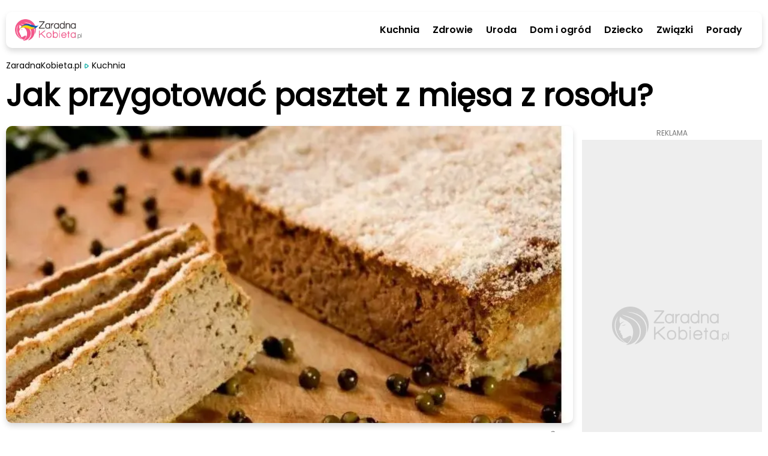

--- FILE ---
content_type: text/html; charset=utf-8
request_url: https://zaradnakobieta.pl/jak-przygotowac-pasztet-z-miesa-z-rosolu-1679158985
body_size: 23389
content:
<!DOCTYPE html><html lang="en"><head><meta charSet="utf-8"/><meta property="fb:app_id" content="1330918037382731"/><script id="gtm-js" async="" src="https://www.googletagmanager.com/gtm.js?id=GTM-PFLLWM4"></script><script>
          window.dataLayer = window.dataLayer || [];
          function gtag(){dataLayer.push(arguments);}
          gtag('js', new Date());
          gtag('config', 'GTM-PFLLWM4');
          function intercept() {
        const scriptTag = document.querySelector('#gtm-js');
        if (scriptTag !== null) {
            scriptTag.addEventListener('load', ()=>{
                window.dataLayer.pushOrig = window.dataLayer.push;
                window.dataLayer.push = (e)=>{
                    if (e.event === 'gtm.historyChange') {
                        setTimeout(function() {
                            window.dataLayer.pushOrig(e);
                        }, parseInt("1000" ?? 0) ?? 1000);
                    } else {
                        window.dataLayer.pushOrig(e);
                    }
                };
            });
        }
    }
          intercept();</script><meta name="viewport" content="width=device-width,initial-scale=1,viewport-fit=cover"/><link rel="shortcut icon" href="/images/zaradna_57x57.png"/><link rel="apple-touch-icon" href="/images/zaradna_57x57.png"/><link rel="apple-touch-icon" sizes="72x72" href="/images/zaradna_72x72.png"/><link rel="apple-touch-icon" sizes="114x114" href="/images/zaradna_114x114.png"/><link rel="apple-touch-icon" sizes="144x144" href="/images/zaradna_144x144.png"/><link rel="alternate" type="application/rss+xml" href="https://zaradnakobieta.pl/rss/newest.xml"/><script type="application/ld+json">{"@context":"http://schema.org/","@type":"WebSite","url":"https://zaradnakobieta.pl","name":"Porady, przepisy, domowe sposoby | ZaradnaKobieta.pl","description":"Sprawdzone porady nie tylko dla kobiet - zdrowie, uroda, gotowanie, przepisy, dom, ogród, związki, dziecko i wiele więcej. Odwiedź portal ZaradnaKobieta.pl"}</script><script type="application/ld+json">{"@context":"http://schema.org/","@type":"Organization","name":"ZaradnaKobieta.pl","alternateName":"ZaradnaKobieta.pl"}</script><link rel="preload" as="image" imagesrcset="/_next/image?url=%2Fimages%2FlogoUA.webp&amp;w=640&amp;q=75 640w, /_next/image?url=%2Fimages%2FlogoUA.webp&amp;w=750&amp;q=75 750w, /_next/image?url=%2Fimages%2FlogoUA.webp&amp;w=828&amp;q=75 828w, /_next/image?url=%2Fimages%2FlogoUA.webp&amp;w=1080&amp;q=75 1080w, /_next/image?url=%2Fimages%2FlogoUA.webp&amp;w=1200&amp;q=75 1200w" imagesizes="100vw"/><script async="" src="https://securepubads.g.doubleclick.net/tag/js/gpt.js"></script><script>
                  window.googletag = window.googletag || {cmd: []};
                  var anchoredBottomAd
                  
                      var vignette;
                      var isVignetteAllowed;
                      
                  var anchoredAd;
                  googletag.cmd.push(function() {
                    var baseArticleBanner=googletag.sizeMapping().addSize([0,0], [300,250]).addSize([340,0], [336,280]).addSize([370,0], [360,280]).addSize([750,0], [728,90]).addSize([1001,0], [360,280]).addSize([1300,0], [728,90]).build();
var articleBanner=googletag.sizeMapping().addSize([0,0], [[300,250],[300,600]]).addSize([340,0], [[336,280],[300,600]]).addSize([370,0], [[360,280],[300,600]]).addSize([750,0], [728,90]).addSize([1001,0], [360,280]).addSize([1300,0], [728,90]).build();
var najczesciej_czytane=googletag.sizeMapping().addSize([0,0], [300,250]).addSize([340,0], [336,280]).addSize([370,0], [360,280]).addSize([750,0], [728,90]).addSize([1001,0], [160,600]).addSize([1300,0], [300,250]).build();
var najnowsze=googletag.sizeMapping().addSize([0,0], [[300,600],[300,250]]).addSize([340,0], [[300,600],[336,280]]).addSize([370,0], [[300,600],[360,280]]).addSize([750,0], [728,90]).addSize([1001,0], [160,600]).addSize([1300,0], [[300,600],[300,250]]).build();
var anchored=googletag.sizeMapping().addSize([0,0], [[300,100],[300,50]]).addSize([360,0], [[360,50],[360,100],[320,100],[320,50],[300,100],[300,50]]).build();
var articleReadMore=googletag.sizeMapping().addSize([0,0], [300,250]).addSize([340,0], [336,280]).addSize([370,0], [360,280]).addSize([760,0], [[750,200],[728,90]]).addSize([1001,0], [360,280]).addSize([1060,0], [[750,200],[728,90]]).build();
var vignetteSize=googletag.sizeMapping().addSize([0,0], [300,600]).addSize([360,0], [360,600]).build();

                    googletag.defineSlot('/6651494/ZaradnaKobieta/art_rec_intext', [[360,280],[336,280],[300,250],[728,90]], 'div-gpt-ad-1644933031802-0').defineSizeMapping(baseArticleBanner).addService(googletag.pubads());
googletag.defineSlot('/6651494/ZaradnaKobieta/czytaj_wiecej', [[336,280],[728,90],[300,250],[750,200],[360,280]], 'div-gpt-ad-1649073616049-0').defineSizeMapping(articleReadMore).addService(googletag.pubads());
googletag.defineSlot('/6651494/ZaradnaKobieta/najczesciej_czytane', [[336,280],[728,90],[160,600],[300,250],[360,280]], 'div-gpt-ad-1649074553981-0').defineSizeMapping(najczesciej_czytane).addService(googletag.pubads());
googletag.defineSlot('/6651494/ZaradnaKobieta/najnowsze', [[300,600],[160,600],[300,250],[336,280],[728,90],[360,280]], 'div-gpt-ad-1649074852444-0').defineSizeMapping(najnowsze).addService(googletag.pubads());
googletag.defineSlot('/6651494/ZaradnaKobieta/art_rec_intext_1', [[360,280],[336,280],[300,250],[728,90],[300,600]], 'div-gpt-ad-1646826818337-0').defineSizeMapping(articleBanner).addService(googletag.pubads());
googletag.defineSlot('/6651494/ZaradnaKobieta/art_rec_intext_2', [[360,280],[336,280],[300,250],[728,90]], 'div-gpt-ad-1646826854716-0').defineSizeMapping(baseArticleBanner).addService(googletag.pubads()); 
                    vignette=googletag.defineSlot('/6651494/ZaradnaKobieta/vignette', [[300,250],[300,600],[360,600],[336,280]], 'div-gpt-ad-1650004808930-0').defineSizeMapping(vignetteSize).addService(googletag.pubads());
                    
                        if (window.innerWidth <= 600) {
                          anchoredBottomAd=googletag.defineSlot('/6651494/ZaradnaKobieta/sticky_ad',[[360,50],[360,100],[320,100],[320,50],[300,100],[300,50]],'div-gpt-ad-1649071888666-0').defineSizeMapping(anchored).addService(googletag.pubads());
                        }
                        
                    googletag.pubads().addEventListener('slotRenderEnded', function(event) {
                      
                          if (!event.isEmpty && event.slot.getSlotElementId() === 'div-gpt-ad-1649071888666-0' && window.innerWidth <= 600) {
                            if (document.getElementById('anchored-bottom-ad-close-button').hidden) {
                              document.getElementById('anchored-bottom-ad-close-button').removeAttribute('hidden');
                              setTimeout(() => {
                                document.getElementById('anchored-bottom-ad').style.height = '123px';
                              }, 5)
                            }
                            document.getElementById('div-gpt-ad-1649071888666-0').style.height = event.size[1] + 'px';
                            setTimeout(() => {
                              googletag.pubads().refresh([anchoredBottomAd]);
                            }, 30000)
                          }
                          
                      
                          if (event.slot.getSlotElementId() === 'div-gpt-ad-1650004808930-0' && event.isEmpty) {
                            googletag.destroySlots([vignette]);
                            document.getElementById('vignette-block-ad').remove();
                            document.getElementById('vignette-block-news').removeAttribute('hidden');
                            document.getElementById('vignette-block-placeholder').setAttribute('hidden', 'true');
                          } else if (event.slot.getSlotElementId() === 'div-gpt-ad-1650004808930-0') {
                            document.getElementById('div-gpt-ad-1650004808930-0-label').removeAttribute('hidden');
                          }
                          
                    });
                    googletag.pubads().enableLazyLoad({
                      fetchMarginPercent: 75,
                      renderMarginPercent: 50,
                      mobileScaling: 1
                    });
                    googletag.enableServices();
                  });
                  
                </script><script>
                  window.googlefc = window.googlefc || {};
                  window.googlefc.ccpa = window.googlefc.ccpa || {};
                  window.googlefc.callbackQueue = window.googlefc.callbackQueue || [];
                  googlefc.callbackQueue.push({
                    'CONSENT_DATA_READY':
                    () => {
                      __tcfapi('getTCData', 2, (data, success) => {
                        if ((success && Object.entries(data.vendor.consents).length === 0) || !success) {
                          isVignetteAllowed = false
                          const checkInterval = setInterval(() => {
                            if (googletag.destroySlots != null) {
                              googletag.destroySlots([vignette]);
                              clearInterval(checkInterval);
                            }
                          }, 100);
                        } else {
                          isVignetteAllowed = true
                        }
                      })
                    }
                  });
              </script><link rel="amphtml" href="https://zaradnakobieta.pl/amp/jak-przygotowac-pasztet-z-miesa-z-rosolu-1679158985"/><script>window.dataLayer = window.dataLayer || [];
          window.dataLayer.push({
            'category': 'Kuchnia',
            'author': 'Paula Lazarek',
            'pageViewUrl': '/jak-przygotowac-pasztet-z-miesa-z-rosolu-1679158985',
            'publicationTime': 'Sun Mar 19 2023 14:00:00 GMT+0000 (Coordinated Universal Time)',
            'modifiedTime': 'Sun Mar 19 2023 14:00:00 GMT+0000 (Coordinated Universal Time)',
            'postTags': ["mięso z rosołu", "pasztet"]
            });
          </script><script type="application/ld+json">{"@context":"https://schema.org","@type":"NewsArticle","mainEntityOfPage":{"@type":"WebPage","@id":"https://zaradnakobieta.pl/jak-przygotowac-pasztet-z-miesa-z-rosolu-1679158985"},"headline":"Jak przygotować pasztet z mięsa z rosołu?","image":["https://cdn.zaradnakobieta.pl/static/library/media/image/2021-12-pokrojony-pasztet-na-desce-i-papryczki-main-1679159648.webp"],"articleSection":"Kuchnia","keywords":"mięso z rosołu,pasztet","datePublished":"2023-03-19T14:00:00+00:00","dateCreated":"2023-03-19T14:00:00+00:00","dateModified":"2023-03-19T14:00:00+00:00","author":{"@type":"Person","name":"Paula Lazarek","url":"https://zaradnakobieta.pl/autor/paula-lazarek"},"publisher":{"@type":"Organization","name":"ZaradnaKobieta.pl","logo":{"@type":"ImageObject","url":"https://zaradnakobieta.pl/images/logo.webp"}},"description":"Niektóre znakomite potrawy powstają z tak zwanych \"resztkowych\" składników, będących pozostałością po innych daniach.","articleBody":"Niektóre znakomite potrawy powstają z tak zwanych \"resztkowych\" składników, będących pozostałością po innych daniach. Mięso z rosołu wcale nie musi trafić do kosza bezpośrednio po zjedzeniu zupy. Świetnym patentem na jego ponowne wykorzystanie będzie przygotowanie mięsnego soczystego pasztetu, uzupełnionego dodatkiem roślin strączkowych i doprawionego czosnkiem, ziołami prowansalskimi oraz oczywiście sporą ilością świeżej lub suszonej natki pietruszki. Pasztet jest potrawą przygotowywaną ze zblendowanych na gładko składników. W dużej misce, w której będzie się go wykonywać, należy więc umieścić w pierwszej kolejności całe posiadane mięso rosołowe, ponadto dodatkowe warzywa z zupy, o ile tylko nie zostały wcześniej zjedzone (może być to nawet cebula czy też seler), sporą ilość odcedzonej i przelanej zimną wodą ciecierzycy ze słoika i dwa całe jajka. Aby masa uzyskała lepszą konsystencję i przy okazji lepszy smak, warto na sam koniec dosypać do niej przynajmniej ze dwie łyżki bułki tartej. Niektórzy dodają po prostu startą czerstwą bułkę lub inne starsze pieczywo, które zdążyło zeschnąć, a którego nie chce się wyrzucać, by go nie marnować.  Jak zrobić pyszny pasztet z rosołowego mięsa?   Zmiksowane składniki utworzą wspaniały pasztet z mięsa z rosołu. Idealnie gładka masa musi tylko trafić do specjalnego żaroodpornego naczynia lub zwykłej metalowej keksówki, gdzie będzie zapiekana w temperaturze 200 stopni C przez niecałą godzinę. Naczynie lub keksówki wcześniej należy wyłożyć papierem do pieczenia, aby masa nie przywarła i by taki gotowy już pasztet dało się wyciągnąć w jednej postaci.Nie należy jednak zapomnieć o dodaniu do masy przypraw, które też potrafią wykonać ważną pracę. Dodaje się je według własnego upodobania, ale zawsze dobrze sprawdzi się dość klasyczna mieszanka przygotowana z soli, pieprzu, słodkiej papryki, ziół prowansalskich, suszonego czosnku oraz świeżej natki pietruszki.  Pasztet idealny na Wielkanoc  Ten prosty przepis na pasztet może okazać się strzałem w dziesiątkę przed świętami wielkanocnymi. Każdy, kto go wykona, na pewno szybko przekona się do tego, że rosołowemu mięsu spokojnie można nadać świetnego smaku i spokojnie da się je wykorzystać w innych potrawach.   "}</script><meta name="robots" content="index, follow, max-image-preview:large"/><meta name="googlebot" content="index, follow"/><title>Jak przygotować pasztet z mięsa z rosołu?</title><link rel="canonical" href="https://zaradnakobieta.pl/jak-przygotowac-pasztet-z-miesa-z-rosolu-1679158985"/><meta name="description" content="Niektóre znakomite potrawy powstają z tak zwanych &quot;resztkowych&quot; składników, będących pozostałością po innych daniach."/><meta name="twitter:card" content="summary_large_image"/><meta name="twitter:description" content="To proste!"/><meta property="og:url" content="https://zaradnakobieta.pl/jak-przygotowac-pasztet-z-miesa-z-rosolu-1679158985"/><meta property="og:type" content="article"/><meta property="article:author" content="Paula Lazarek"/><meta property="og:title" content="Jak przygotować pasztet z mięsa z rosołu?"/><meta property="og:description" content="Niektóre znakomite potrawy powstają z tak zwanych &quot;resztkowych&quot; składników, będących pozostałością po innych daniach. Mięso z rosołu wcale nie musi trafić do kosza bezpośrednio po zjedzeniu zupy. Świetnym patentem na jego ponowne wykorzystanie będzie przygotowanie mięsnego soczystego pasztetu, uzupełnionego dodatkiem roślin strączkowych i doprawionego czosnkiem, ziołami prowansalskimi oraz oczywiście sporą ilością świeżej lub suszonej natki pietruszki."/><meta property="og:image" content="https://cdn.zaradnakobieta.pl/static/library/media/image/2021-12-pokrojony-pasztet-na-desce-i-papryczki-main-1679159648.webp/converted.jpeg"/><meta property="og:image:alt" content="Plasterki pasztetu leżą na desce razem z papryczkami i ziarnami pieprzu"/><meta property="og:locale" content="pl_PL"/><link rel="preload" as="image" imagesrcset="/_next/image?url=https%3A%2F%2Fcdn.zaradnakobieta.pl%2Fstatic%2Flibrary%2Fmedia%2Fimage%2F2021-12-pokrojony-pasztet-na-desce-i-papryczki-main-1679159648.webp&amp;w=640&amp;q=75 640w, /_next/image?url=https%3A%2F%2Fcdn.zaradnakobieta.pl%2Fstatic%2Flibrary%2Fmedia%2Fimage%2F2021-12-pokrojony-pasztet-na-desce-i-papryczki-main-1679159648.webp&amp;w=750&amp;q=75 750w, /_next/image?url=https%3A%2F%2Fcdn.zaradnakobieta.pl%2Fstatic%2Flibrary%2Fmedia%2Fimage%2F2021-12-pokrojony-pasztet-na-desce-i-papryczki-main-1679159648.webp&amp;w=828&amp;q=75 828w, /_next/image?url=https%3A%2F%2Fcdn.zaradnakobieta.pl%2Fstatic%2Flibrary%2Fmedia%2Fimage%2F2021-12-pokrojony-pasztet-na-desce-i-papryczki-main-1679159648.webp&amp;w=1080&amp;q=75 1080w, /_next/image?url=https%3A%2F%2Fcdn.zaradnakobieta.pl%2Fstatic%2Flibrary%2Fmedia%2Fimage%2F2021-12-pokrojony-pasztet-na-desce-i-papryczki-main-1679159648.webp&amp;w=1200&amp;q=75 1200w" imagesizes="100vw"/><link rel="preload" as="image" imagesrcset="/_next/image?url=https%3A%2F%2Fcdn.zaradnakobieta.pl%2Fstatic%2Flibrary%2Fprofile%2Fimage%2Fpaula-lazarek-profile-1647255667.webp&amp;w=640&amp;q=75 640w, /_next/image?url=https%3A%2F%2Fcdn.zaradnakobieta.pl%2Fstatic%2Flibrary%2Fprofile%2Fimage%2Fpaula-lazarek-profile-1647255667.webp&amp;w=750&amp;q=75 750w, /_next/image?url=https%3A%2F%2Fcdn.zaradnakobieta.pl%2Fstatic%2Flibrary%2Fprofile%2Fimage%2Fpaula-lazarek-profile-1647255667.webp&amp;w=828&amp;q=75 828w, /_next/image?url=https%3A%2F%2Fcdn.zaradnakobieta.pl%2Fstatic%2Flibrary%2Fprofile%2Fimage%2Fpaula-lazarek-profile-1647255667.webp&amp;w=1080&amp;q=75 1080w, /_next/image?url=https%3A%2F%2Fcdn.zaradnakobieta.pl%2Fstatic%2Flibrary%2Fprofile%2Fimage%2Fpaula-lazarek-profile-1647255667.webp&amp;w=1200&amp;q=75 1200w" imagesizes="100vw"/><link rel="preload" as="image" imagesrcset="/_next/image?url=%2Fimages%2FwhiteLogo.webp&amp;w=640&amp;q=75 640w, /_next/image?url=%2Fimages%2FwhiteLogo.webp&amp;w=750&amp;q=75 750w, /_next/image?url=%2Fimages%2FwhiteLogo.webp&amp;w=828&amp;q=75 828w, /_next/image?url=%2Fimages%2FwhiteLogo.webp&amp;w=1080&amp;q=75 1080w, /_next/image?url=%2Fimages%2FwhiteLogo.webp&amp;w=1200&amp;q=75 1200w" imagesizes="100vw"/><link rel="preload" as="image" imagesrcset="/_next/image?url=%2Fimages%2Ficon-facebook.svg&amp;w=32&amp;q=75 1x, /_next/image?url=%2Fimages%2Ficon-facebook.svg&amp;w=48&amp;q=75 2x"/><meta name="next-head-count" content="38"/><link rel="preload" href="/_next/static/css/48b6f24905576d3c.css" as="style"/><link rel="stylesheet" href="/_next/static/css/48b6f24905576d3c.css" data-n-g=""/><link rel="preload" href="/_next/static/css/027678239ab60f7f.css" as="style"/><link rel="stylesheet" href="/_next/static/css/027678239ab60f7f.css" data-n-p=""/><noscript data-n-css=""></noscript><script defer="" nomodule="" src="/_next/static/chunks/polyfills-5cd94c89d3acac5f.js"></script><script src="/_next/static/chunks/webpack-378e68e29c265886.js" defer=""></script><script src="/_next/static/chunks/framework-367f3d730b7e3165.js" defer=""></script><script src="/_next/static/chunks/main-923bc199366cb52c.js" defer=""></script><script src="/_next/static/chunks/pages/_app-194146eac1009be9.js" defer=""></script><script src="/_next/static/chunks/252f366e-74078e00715863b0.js" defer=""></script><script src="/_next/static/chunks/ae51ba48-98147f42d6dff442.js" defer=""></script><script src="/_next/static/chunks/d7eeaac4-b3825d0536f54f03.js" defer=""></script><script src="/_next/static/chunks/95-ee07d841621a8c59.js" defer=""></script><script src="/_next/static/chunks/764-0000fe2be907b0ba.js" defer=""></script><script src="/_next/static/chunks/239-1288125dcc2d7904.js" defer=""></script><script src="/_next/static/chunks/912-c650b6cdbc9420de.js" defer=""></script><script src="/_next/static/chunks/945-5d9124beb3671bfc.js" defer=""></script><script src="/_next/static/chunks/424-114cb18775956174.js" defer=""></script><script src="/_next/static/chunks/370-7ef1ce83933a16cb.js" defer=""></script><script src="/_next/static/chunks/52-44ecadc40c101310.js" defer=""></script><script src="/_next/static/chunks/pages/article/%5Bslug%5D-6e1aa4ddd968efd3.js" defer=""></script><script src="/_next/static/gT0dyf0RJuuIhuFEi3PxB/_buildManifest.js" defer=""></script><script src="/_next/static/gT0dyf0RJuuIhuFEi3PxB/_ssgManifest.js" defer=""></script><script src="/_next/static/gT0dyf0RJuuIhuFEi3PxB/_middlewareManifest.js" defer=""></script></head><body><div id="__next" data-reactroot=""><main class="style_container__mosVV"><div><div class="style_closedContainer__8rVag"><div class="style_closedTopContent__r_TKN"><div class="style_logoContainer__PPFFJ"><div class="style_logo__vktrK"><a href="/"><span style="box-sizing:border-box;display:block;overflow:hidden;width:initial;height:initial;background:none;opacity:1;border:0;margin:0;padding:0;position:relative"><span style="box-sizing:border-box;display:block;width:initial;height:initial;background:none;opacity:1;border:0;margin:0;padding:0;padding-top:32.432432432432435%"></span><img alt="Porady, przepisy, domowe sposoby | ZaradnaKobieta.pl" sizes="100vw" srcSet="/_next/image?url=%2Fimages%2FlogoUA.webp&amp;w=640&amp;q=75 640w, /_next/image?url=%2Fimages%2FlogoUA.webp&amp;w=750&amp;q=75 750w, /_next/image?url=%2Fimages%2FlogoUA.webp&amp;w=828&amp;q=75 828w, /_next/image?url=%2Fimages%2FlogoUA.webp&amp;w=1080&amp;q=75 1080w, /_next/image?url=%2Fimages%2FlogoUA.webp&amp;w=1200&amp;q=75 1200w" src="/_next/image?url=%2Fimages%2FlogoUA.webp&amp;w=1200&amp;q=75" decoding="async" data-nimg="responsive" style="position:absolute;top:0;left:0;bottom:0;right:0;box-sizing:border-box;padding:0;border:none;margin:auto;display:block;width:0;height:0;min-width:100%;max-width:100%;min-height:100%;max-height:100%"/><noscript><img alt="Porady, przepisy, domowe sposoby | ZaradnaKobieta.pl" sizes="100vw" srcSet="/_next/image?url=%2Fimages%2FlogoUA.webp&amp;w=640&amp;q=75 640w, /_next/image?url=%2Fimages%2FlogoUA.webp&amp;w=750&amp;q=75 750w, /_next/image?url=%2Fimages%2FlogoUA.webp&amp;w=828&amp;q=75 828w, /_next/image?url=%2Fimages%2FlogoUA.webp&amp;w=1080&amp;q=75 1080w, /_next/image?url=%2Fimages%2FlogoUA.webp&amp;w=1200&amp;q=75 1200w" src="/_next/image?url=%2Fimages%2FlogoUA.webp&amp;w=1200&amp;q=75" decoding="async" data-nimg="responsive" style="position:absolute;top:0;left:0;bottom:0;right:0;box-sizing:border-box;padding:0;border:none;margin:auto;display:block;width:0;height:0;min-width:100%;max-width:100%;min-height:100%;max-height:100%" loading="lazy"/></noscript></span></a></div></div><div class="style_menuLinksContainer__P7lgP"><a href="/kuchnia" class="style_link__M53WS">Kuchnia</a><a href="/zdrowie" class="style_link__M53WS">Zdrowie</a><a href="/uroda" class="style_link__M53WS">Uroda</a><a href="/dom-i-ogrod" class="style_link__M53WS">Dom i ogród</a><a href="/dziecko" class="style_link__M53WS">Dziecko</a><a href="/zwiazki" class="style_link__M53WS">Związki</a><a href="/porady" class="style_link__M53WS">Porady</a></div><div class="style_mobileMenuButton__bLl6f"><svg width="34" height="34" viewBox="0 0 34 34" fill="none" xmlns="http://www.w3.org/2000/svg"><path fill-rule="evenodd" clip-rule="evenodd" d="M4 9.5A1.5 1.5 0 0 1 5.5 8h21.774a1.5 1.5 0 0 1 0 3H5.5A1.5 1.5 0 0 1 4 9.5zm7 7.212a1.5 1.5 0 0 1 1.5-1.5h15a1.5 1.5 0 0 1 0 3h-15a1.5 1.5 0 0 1-1.5-1.5zm-5.5 6.244a1.5 1.5 0 0 0 0 3h21.774a1.5 1.5 0 0 0 0-3H5.5z" fill="#1BB1AA"></path></svg></div><div class="style_hideMobileMenuButton__2owlN"><svg width="34" height="34" viewBox="0 0 34 34" fill="none" xmlns="http://www.w3.org/2000/svg"><path d="M17 31.167c7.824 0 14.167-6.343 14.167-14.167S24.824 2.833 17 2.833 2.833 9.176 2.833 17 9.176 31.167 17 31.167zM21.25 12.75l-8.5 8.5M12.75 12.75l8.5 8.5" stroke="#25B4AD" stroke-width="3" stroke-linecap="round" stroke-linejoin="round"></path></svg></div></div></div><div class="style_content__wIFs7"><div class="Article_container__n9zfw"><div class="Article_imageSection__mK10W"><div class="Article_mainImageContainer__6bdBy"><span style="box-sizing:border-box;display:block;overflow:hidden;width:initial;height:initial;background:none;opacity:1;border:0;margin:0;padding:0;position:relative"><span style="box-sizing:border-box;display:block;width:initial;height:initial;background:none;opacity:1;border:0;margin:0;padding:0;padding-top:52.35602094240838%"></span><img alt="Plasterki pasztetu leżą na desce razem z papryczkami i ziarnami pieprzu" sizes="100vw" srcSet="/_next/image?url=https%3A%2F%2Fcdn.zaradnakobieta.pl%2Fstatic%2Flibrary%2Fmedia%2Fimage%2F2021-12-pokrojony-pasztet-na-desce-i-papryczki-main-1679159648.webp&amp;w=640&amp;q=75 640w, /_next/image?url=https%3A%2F%2Fcdn.zaradnakobieta.pl%2Fstatic%2Flibrary%2Fmedia%2Fimage%2F2021-12-pokrojony-pasztet-na-desce-i-papryczki-main-1679159648.webp&amp;w=750&amp;q=75 750w, /_next/image?url=https%3A%2F%2Fcdn.zaradnakobieta.pl%2Fstatic%2Flibrary%2Fmedia%2Fimage%2F2021-12-pokrojony-pasztet-na-desce-i-papryczki-main-1679159648.webp&amp;w=828&amp;q=75 828w, /_next/image?url=https%3A%2F%2Fcdn.zaradnakobieta.pl%2Fstatic%2Flibrary%2Fmedia%2Fimage%2F2021-12-pokrojony-pasztet-na-desce-i-papryczki-main-1679159648.webp&amp;w=1080&amp;q=75 1080w, /_next/image?url=https%3A%2F%2Fcdn.zaradnakobieta.pl%2Fstatic%2Flibrary%2Fmedia%2Fimage%2F2021-12-pokrojony-pasztet-na-desce-i-papryczki-main-1679159648.webp&amp;w=1200&amp;q=75 1200w" src="/_next/image?url=https%3A%2F%2Fcdn.zaradnakobieta.pl%2Fstatic%2Flibrary%2Fmedia%2Fimage%2F2021-12-pokrojony-pasztet-na-desce-i-papryczki-main-1679159648.webp&amp;w=1200&amp;q=75" decoding="async" data-nimg="responsive" style="position:absolute;top:0;left:0;bottom:0;right:0;box-sizing:border-box;padding:0;border:none;margin:auto;display:block;width:0;height:0;min-width:100%;max-width:100%;min-height:100%;max-height:100%;filter:blur(20px);background-size:cover;background-image:url(&quot;[data-uri]&quot;);background-position:0% 0%"/><noscript><img alt="Plasterki pasztetu leżą na desce razem z papryczkami i ziarnami pieprzu" sizes="100vw" srcSet="/_next/image?url=https%3A%2F%2Fcdn.zaradnakobieta.pl%2Fstatic%2Flibrary%2Fmedia%2Fimage%2F2021-12-pokrojony-pasztet-na-desce-i-papryczki-main-1679159648.webp&amp;w=640&amp;q=75 640w, /_next/image?url=https%3A%2F%2Fcdn.zaradnakobieta.pl%2Fstatic%2Flibrary%2Fmedia%2Fimage%2F2021-12-pokrojony-pasztet-na-desce-i-papryczki-main-1679159648.webp&amp;w=750&amp;q=75 750w, /_next/image?url=https%3A%2F%2Fcdn.zaradnakobieta.pl%2Fstatic%2Flibrary%2Fmedia%2Fimage%2F2021-12-pokrojony-pasztet-na-desce-i-papryczki-main-1679159648.webp&amp;w=828&amp;q=75 828w, /_next/image?url=https%3A%2F%2Fcdn.zaradnakobieta.pl%2Fstatic%2Flibrary%2Fmedia%2Fimage%2F2021-12-pokrojony-pasztet-na-desce-i-papryczki-main-1679159648.webp&amp;w=1080&amp;q=75 1080w, /_next/image?url=https%3A%2F%2Fcdn.zaradnakobieta.pl%2Fstatic%2Flibrary%2Fmedia%2Fimage%2F2021-12-pokrojony-pasztet-na-desce-i-papryczki-main-1679159648.webp&amp;w=1200&amp;q=75 1200w" src="/_next/image?url=https%3A%2F%2Fcdn.zaradnakobieta.pl%2Fstatic%2Flibrary%2Fmedia%2Fimage%2F2021-12-pokrojony-pasztet-na-desce-i-papryczki-main-1679159648.webp&amp;w=1200&amp;q=75" decoding="async" data-nimg="responsive" style="position:absolute;top:0;left:0;bottom:0;right:0;box-sizing:border-box;padding:0;border:none;margin:auto;display:block;width:0;height:0;min-width:100%;max-width:100%;min-height:100%;max-height:100%" loading="eager"/></noscript></span></div><div class="Article_mainImageSource__CMr1C">Canva</div></div><div class="Article_topSection__QPVbY"><div class="Article_breadcrumbsSection__sR5VN"><ul class="style_breadcrumb__6NVSm"><li><a href="/">ZaradnaKobieta.pl</a></li><li><div class="style_marker__HBiim"><svg width="7" height="12" viewBox="0 0 11 17" fill="none" xmlns="http://www.w3.org/2000/svg"><path fill-rule="evenodd" clip-rule="evenodd" d="m2.325 2.337.17.016c.306.046.72.185 1.087.33 1.67.65 4.937 2.844 6.186 4.175l.364.389.13.15c.265.336.405.749.405 1.171 0 .398-.125.79-.364 1.116-.064.087-.14.171-.308.35l-.44.458c-1.322 1.292-4.185 3.208-5.81 3.892-.452.19-1.1.405-1.41.412a1.9 1.9 0 0 1-1.74-1.024c-.089-.17-.198-.575-.28-.954L.23 12.39c-.15-.93-.233-2.34-.231-3.822l.002-.47c.015-1.396.103-2.668.255-3.495.06-.337.195-.917.273-1.105.169-.405.474-.733.851-.935.292-.158.623-.238.944-.227zm.428 2.462-.202-.074-.043.205-.055.324c-.115.786-.182 2.007-.18 3.315l.001.454c.014 1.2.086 2.302.2 2.998l.078.382.313-.114c1.438-.605 4.293-2.54 5.26-3.583l.13-.14-.345-.356C6.75 7.1 4.033 5.296 2.753 4.799z" fill="#1bb1aa"></path></svg></div><a href="/kuchnia">Kuchnia</a></li></ul></div><h1 class="Article_titleSection__a74Aq">Jak przygotować pasztet z mięsa z rosołu?</h1></div><div class="Article_mainSectionMainColumn__e1PHG"><div class="Article_mainSectionMainColumnFlexContainer__i6TjD"><div class="Article_mainColumnArticleColumn__zmGcq"><div class="Article_articleInfoSection__u0aG6"><div class="Article_authorInfo__4XqI2"><a href="/autor/paula-lazarek" class="Article_articleInfoAuthor__HZ1RC">Paula Lazarek, </a><div class="Article_articleInfoDate__a1a4y"><span>19 marca 2023, 15:00</span></div></div><div class="Article_articleInfoReadingTime__LQzsY"><svg stroke="currentColor" fill="#1bb1aa" stroke-width="0" viewBox="0 0 1024 1024" height="17" width="17" xmlns="http://www.w3.org/2000/svg"><path d="M512 64C264.6 64 64 264.6 64 512s200.6 448 448 448 448-200.6 448-448S759.4 64 512 64zm0 820c-205.4 0-372-166.6-372-372s166.6-372 372-372 372 166.6 372 372-166.6 372-372 372z"></path><path d="M686.7 638.6L544.1 535.5V288c0-4.4-3.6-8-8-8H488c-4.4 0-8 3.6-8 8v275.4c0 2.6 1.2 5 3.3 6.5l165.4 120.6c3.6 2.6 8.6 1.8 11.2-1.7l28.6-39c2.6-3.7 1.8-8.7-1.8-11.2z"></path></svg><p class="Article_articleInfoReadingTimeLabel__qCtTb">Do przeczytania w ok. 2 min.</p></div></div><div class="Article_articleLeadText__MNAeo">Niektóre znakomite potrawy powstają z tak zwanych &quot;resztkowych&quot; składników, będących pozostałością po innych daniach. Mięso z rosołu wcale nie musi trafić do kosza bezpośrednio po zjedzeniu zupy. Świetnym patentem na jego ponowne wykorzystanie będzie przygotowanie mięsnego soczystego pasztetu, uzupełnionego dodatkiem roślin strączkowych i doprawionego czosnkiem, ziołami prowansalskimi oraz oczywiście sporą ilością świeżej lub suszonej natki pietruszki.</div><div class="style_adBlock__Eo4c2"><div id="div-gpt-ad-1644933031802-0-label" class="style_label___tIdI">Reklama</div><div class="style_adContainer__CgHig"><div class="style_adFlexSpacer__MMCD4"></div><div class="style_ad__nr7Xz"><div id="div-gpt-ad-1644933031802-0">
                  <script>googletag.cmd.push(function() { googletag.display('div-gpt-ad-1644933031802-0'); });</script>
                </div></div><div class="style_adFlexSpacer__MMCD4"></div></div></div><div class="Article_articleContent__1Du6a"><script>
            function resizeIframeHeight(iframe) {
              iframe.height = (iframe.contentWindow.document.body.scrollHeight + 30) + "px";
            }
          </script><div class="style_container__EaHIc"><div><p class="style_p_container__FJQfx">Pasztet jest potrawą przygotowywaną ze zblendowanych na gładko składników. W dużej misce, w której będzie się go wykonywać, należy więc umieścić w pierwszej kolejności całe posiadane mięso rosołowe, ponadto dodatkowe warzywa z zupy, o ile tylko nie zostały wcześniej zjedzone (może być to nawet <a href="https://zaradnakobieta.pl/cebula-przewodnik-po-wlasciwosciach-i-zastosowaniu-w-diecie-i-kosmetyce-1677157876" class="style_url_url__YSYXV" target="_blank">cebula</a> czy też seler), sporą ilość odcedzonej i przelanej zimną wodą ciecierzycy ze słoika i dwa całe jajka. Aby masa uzyskała lepszą konsystencję i przy okazji lepszy smak, warto na sam koniec dosypać do niej przynajmniej ze dwie łyżki bułki tartej. Niektórzy dodają po prostu startą czerstwą bułkę lub inne starsze pieczywo, które zdążyło zeschnąć, a którego nie chce się wyrzucać, by go nie marnować.</p>

<h2>Jak zrobić pyszny pasztet z rosołowego mięsa?
</h2>
<p class="style_p_container__FJQfx">
Zmiksowane składniki utworzą wspaniały pasztet z mięsa z rosołu. Idealnie gładka masa musi tylko trafić do specjalnego żaroodpornego naczynia lub zwykłej metalowej keksówki, gdzie będzie zapiekana w temperaturze 200 stopni C przez niecałą godzinę. Naczynie lub keksówki wcześniej należy wyłożyć papierem do pieczenia, aby masa nie przywarła i by taki gotowy już pasztet dało się wyciągnąć w jednej postaci.</p><div class="style_adBlock__Eo4c2"><div id="div-gpt-ad-1646826818337-0-label" class="style_label___tIdI">Reklama</div><div class="style_adBlock_adContainer__lohZC style_adBlock_adContainerMobileBig__Dft4v"><div class="style_adFlexSpacer__MMCD4"></div><div class="style_adBlock_ad__vqhCr style_adBlock_adMobileBig__wm8fI"><div id="div-gpt-ad-1646826818337-0">
                  <script>googletag.cmd.push(function() { googletag.display('div-gpt-ad-1646826818337-0'); });</script>
                </div></div><div class="style_adFlexSpacer__MMCD4"></div></div></div><p class="style_p_container__FJQfx">Nie należy jednak zapomnieć o dodaniu do masy przypraw, które też potrafią wykonać ważną pracę. Dodaje się je według własnego upodobania, ale zawsze dobrze sprawdzi się dość klasyczna mieszanka przygotowana z soli, pieprzu, słodkiej papryki, ziół prowansalskich, suszonego czosnku oraz świeżej natki <a href="https://zaradnakobieta.pl/pietruszka-wspaniale-wlasciwosci-zdrowotne-cenne-skladniki-odzywcze-1677142983" class="style_url_url__YSYXV" target="_blank">pietruszki</a>.</p>

<h2>Pasztet idealny na Wielkanoc
</h2>
<p class="style_p_container__FJQfx">Ten prosty przepis na pasztet może okazać się strzałem w dziesiątkę przed świętami wielkanocnymi. Każdy, kto go wykona, na pewno szybko przekona się do tego, że rosołowemu mięsu spokojnie można nadać świetnego smaku i spokojnie da się je wykorzystać w innych potrawach.</p>

<div class="style_deepLinkWithPhoto_container__3DKK0"><div>Zobacz także</div><div class="style_deepLinkWithPhoto_articleTile__fIuNi"><div class="style_deepLinkWithPhoto_articleImage__6VJGR"><span style="box-sizing:border-box;display:block;overflow:hidden;width:initial;height:initial;background:none;opacity:1;border:0;margin:0;padding:0;position:relative"><span style="box-sizing:border-box;display:block;width:initial;height:initial;background:none;opacity:1;border:0;margin:0;padding:0;padding-top:56.15384615384615%"></span><img alt="pasztet w formie obok widelec z ogórkiem kiszonym i ogórki w misce" src="[data-uri]" decoding="async" data-nimg="responsive" style="position:absolute;top:0;left:0;bottom:0;right:0;box-sizing:border-box;padding:0;border:none;margin:auto;display:block;width:0;height:0;min-width:100%;max-width:100%;min-height:100%;max-height:100%;filter:blur(20px);background-size:cover;background-image:url(&quot;[data-uri]&quot;);background-position:0% 0%"/><noscript><img alt="pasztet w formie obok widelec z ogórkiem kiszonym i ogórki w misce" sizes="100vw" srcSet="/_next/image?url=https%3A%2F%2Fcdn.zaradnakobieta.pl%2Fstatic%2Flibrary%2Fmedia%2Fimage%2Fpasztet-main-1678879451.webp&amp;w=640&amp;q=75 640w, /_next/image?url=https%3A%2F%2Fcdn.zaradnakobieta.pl%2Fstatic%2Flibrary%2Fmedia%2Fimage%2Fpasztet-main-1678879451.webp&amp;w=750&amp;q=75 750w, /_next/image?url=https%3A%2F%2Fcdn.zaradnakobieta.pl%2Fstatic%2Flibrary%2Fmedia%2Fimage%2Fpasztet-main-1678879451.webp&amp;w=828&amp;q=75 828w, /_next/image?url=https%3A%2F%2Fcdn.zaradnakobieta.pl%2Fstatic%2Flibrary%2Fmedia%2Fimage%2Fpasztet-main-1678879451.webp&amp;w=1080&amp;q=75 1080w, /_next/image?url=https%3A%2F%2Fcdn.zaradnakobieta.pl%2Fstatic%2Flibrary%2Fmedia%2Fimage%2Fpasztet-main-1678879451.webp&amp;w=1200&amp;q=75 1200w" src="/_next/image?url=https%3A%2F%2Fcdn.zaradnakobieta.pl%2Fstatic%2Flibrary%2Fmedia%2Fimage%2Fpasztet-main-1678879451.webp&amp;w=1200&amp;q=75" decoding="async" data-nimg="responsive" style="position:absolute;top:0;left:0;bottom:0;right:0;box-sizing:border-box;padding:0;border:none;margin:auto;display:block;width:0;height:0;min-width:100%;max-width:100%;min-height:100%;max-height:100%" loading="lazy"/></noscript></span></div><div class="style_deepLinkWithPhoto_description___fGww"><div class="style_deepLinkWithPhoto_pointer__4zxNS"><svg width="11" height="17" viewBox="0 0 11 17" fill="none" xmlns="http://www.w3.org/2000/svg"><path fill-rule="evenodd" clip-rule="evenodd" d="m2.325 2.337.17.016c.306.046.72.185 1.087.33 1.67.65 4.937 2.844 6.186 4.175l.364.389.13.15c.265.336.405.749.405 1.171 0 .398-.125.79-.364 1.116-.064.087-.14.171-.308.35l-.44.458c-1.322 1.292-4.185 3.208-5.81 3.892-.452.19-1.1.405-1.41.412a1.9 1.9 0 0 1-1.74-1.024c-.089-.17-.198-.575-.28-.954L.23 12.39c-.15-.93-.233-2.34-.231-3.822l.002-.47c.015-1.396.103-2.668.255-3.495.06-.337.195-.917.273-1.105.169-.405.474-.733.851-.935.292-.158.623-.238.944-.227zm.428 2.462-.202-.074-.043.205-.055.324c-.115.786-.182 2.007-.18 3.315l.001.454c.014 1.2.086 2.302.2 2.998l.078.382.313-.114c1.438-.605 4.293-2.54 5.26-3.583l.13-.14-.345-.356C6.75 7.1 4.033 5.296 2.753 4.799z" fill="#F35588"></path></svg></div><a href="/pasztet-wielkanocny-idealny-przysmak-na-swiateczny-stol-1678879450" class="style_deepLinkWithPhoto_title__YfKwG">Pasztet wielkanocny - idealny przysmak na świąteczny stół</a></div></div><div class="style_deepLinkWithPhoto_articleTile__fIuNi"><div class="style_deepLinkWithPhoto_articleImage__6VJGR"><span style="box-sizing:border-box;display:block;overflow:hidden;width:initial;height:initial;background:none;opacity:1;border:0;margin:0;padding:0;position:relative"><span style="box-sizing:border-box;display:block;width:initial;height:initial;background:none;opacity:1;border:0;margin:0;padding:0;padding-top:56.15384615384615%"></span><img alt="pasztet z królika" src="[data-uri]" decoding="async" data-nimg="responsive" style="position:absolute;top:0;left:0;bottom:0;right:0;box-sizing:border-box;padding:0;border:none;margin:auto;display:block;width:0;height:0;min-width:100%;max-width:100%;min-height:100%;max-height:100%;filter:blur(20px);background-size:cover;background-image:url(&quot;[data-uri]&quot;);background-position:0% 0%"/><noscript><img alt="pasztet z królika" sizes="100vw" srcSet="/_next/image?url=https%3A%2F%2Fcdn.zaradnakobieta.pl%2Fstatic%2Flibrary%2Fmedia%2Fimage%2Fzaradna-zdj-main-1678272985.webp&amp;w=640&amp;q=75 640w, /_next/image?url=https%3A%2F%2Fcdn.zaradnakobieta.pl%2Fstatic%2Flibrary%2Fmedia%2Fimage%2Fzaradna-zdj-main-1678272985.webp&amp;w=750&amp;q=75 750w, /_next/image?url=https%3A%2F%2Fcdn.zaradnakobieta.pl%2Fstatic%2Flibrary%2Fmedia%2Fimage%2Fzaradna-zdj-main-1678272985.webp&amp;w=828&amp;q=75 828w, /_next/image?url=https%3A%2F%2Fcdn.zaradnakobieta.pl%2Fstatic%2Flibrary%2Fmedia%2Fimage%2Fzaradna-zdj-main-1678272985.webp&amp;w=1080&amp;q=75 1080w, /_next/image?url=https%3A%2F%2Fcdn.zaradnakobieta.pl%2Fstatic%2Flibrary%2Fmedia%2Fimage%2Fzaradna-zdj-main-1678272985.webp&amp;w=1200&amp;q=75 1200w" src="/_next/image?url=https%3A%2F%2Fcdn.zaradnakobieta.pl%2Fstatic%2Flibrary%2Fmedia%2Fimage%2Fzaradna-zdj-main-1678272985.webp&amp;w=1200&amp;q=75" decoding="async" data-nimg="responsive" style="position:absolute;top:0;left:0;bottom:0;right:0;box-sizing:border-box;padding:0;border:none;margin:auto;display:block;width:0;height:0;min-width:100%;max-width:100%;min-height:100%;max-height:100%" loading="lazy"/></noscript></span></div><div class="style_deepLinkWithPhoto_description___fGww"><div class="style_deepLinkWithPhoto_pointer__4zxNS"><svg width="11" height="17" viewBox="0 0 11 17" fill="none" xmlns="http://www.w3.org/2000/svg"><path fill-rule="evenodd" clip-rule="evenodd" d="m2.325 2.337.17.016c.306.046.72.185 1.087.33 1.67.65 4.937 2.844 6.186 4.175l.364.389.13.15c.265.336.405.749.405 1.171 0 .398-.125.79-.364 1.116-.064.087-.14.171-.308.35l-.44.458c-1.322 1.292-4.185 3.208-5.81 3.892-.452.19-1.1.405-1.41.412a1.9 1.9 0 0 1-1.74-1.024c-.089-.17-.198-.575-.28-.954L.23 12.39c-.15-.93-.233-2.34-.231-3.822l.002-.47c.015-1.396.103-2.668.255-3.495.06-.337.195-.917.273-1.105.169-.405.474-.733.851-.935.292-.158.623-.238.944-.227zm.428 2.462-.202-.074-.043.205-.055.324c-.115.786-.182 2.007-.18 3.315l.001.454c.014 1.2.086 2.302.2 2.998l.078.382.313-.114c1.438-.605 4.293-2.54 5.26-3.583l.13-.14-.345-.356C6.75 7.1 4.033 5.296 2.753 4.799z" fill="#F35588"></path></svg></div><a href="/pasztet-z-krolika-najdelikatniejszy-z-pasztetow-1678272985" class="style_deepLinkWithPhoto_title__YfKwG">Pasztet z królika - najdelikatniejszy z pasztetów!</a></div></div><div class="style_deepLinkWithPhoto_articleTile__fIuNi"><div class="style_deepLinkWithPhoto_articleImage__6VJGR"><span style="box-sizing:border-box;display:block;overflow:hidden;width:initial;height:initial;background:none;opacity:1;border:0;margin:0;padding:0;position:relative"><span style="box-sizing:border-box;display:block;width:initial;height:initial;background:none;opacity:1;border:0;margin:0;padding:0;padding-top:56.15384615384615%"></span><img alt="Pasztet wielkanocny na talerzu" src="[data-uri]" decoding="async" data-nimg="responsive" style="position:absolute;top:0;left:0;bottom:0;right:0;box-sizing:border-box;padding:0;border:none;margin:auto;display:block;width:0;height:0;min-width:100%;max-width:100%;min-height:100%;max-height:100%;filter:blur(20px);background-size:cover;background-image:url(&quot;[data-uri]&quot;);background-position:0% 0%"/><noscript><img alt="Pasztet wielkanocny na talerzu" sizes="100vw" srcSet="/_next/image?url=https%3A%2F%2Fcdn.zaradnakobieta.pl%2Fstatic%2Flibrary%2Fmedia%2Fimage%2F8-main-1677176957.webp&amp;w=640&amp;q=75 640w, /_next/image?url=https%3A%2F%2Fcdn.zaradnakobieta.pl%2Fstatic%2Flibrary%2Fmedia%2Fimage%2F8-main-1677176957.webp&amp;w=750&amp;q=75 750w, /_next/image?url=https%3A%2F%2Fcdn.zaradnakobieta.pl%2Fstatic%2Flibrary%2Fmedia%2Fimage%2F8-main-1677176957.webp&amp;w=828&amp;q=75 828w, /_next/image?url=https%3A%2F%2Fcdn.zaradnakobieta.pl%2Fstatic%2Flibrary%2Fmedia%2Fimage%2F8-main-1677176957.webp&amp;w=1080&amp;q=75 1080w, /_next/image?url=https%3A%2F%2Fcdn.zaradnakobieta.pl%2Fstatic%2Flibrary%2Fmedia%2Fimage%2F8-main-1677176957.webp&amp;w=1200&amp;q=75 1200w" src="/_next/image?url=https%3A%2F%2Fcdn.zaradnakobieta.pl%2Fstatic%2Flibrary%2Fmedia%2Fimage%2F8-main-1677176957.webp&amp;w=1200&amp;q=75" decoding="async" data-nimg="responsive" style="position:absolute;top:0;left:0;bottom:0;right:0;box-sizing:border-box;padding:0;border:none;margin:auto;display:block;width:0;height:0;min-width:100%;max-width:100%;min-height:100%;max-height:100%" loading="lazy"/></noscript></span></div><div class="style_deepLinkWithPhoto_description___fGww"><div class="style_deepLinkWithPhoto_pointer__4zxNS"><svg width="11" height="17" viewBox="0 0 11 17" fill="none" xmlns="http://www.w3.org/2000/svg"><path fill-rule="evenodd" clip-rule="evenodd" d="m2.325 2.337.17.016c.306.046.72.185 1.087.33 1.67.65 4.937 2.844 6.186 4.175l.364.389.13.15c.265.336.405.749.405 1.171 0 .398-.125.79-.364 1.116-.064.087-.14.171-.308.35l-.44.458c-1.322 1.292-4.185 3.208-5.81 3.892-.452.19-1.1.405-1.41.412a1.9 1.9 0 0 1-1.74-1.024c-.089-.17-.198-.575-.28-.954L.23 12.39c-.15-.93-.233-2.34-.231-3.822l.002-.47c.015-1.396.103-2.668.255-3.495.06-.337.195-.917.273-1.105.169-.405.474-.733.851-.935.292-.158.623-.238.944-.227zm.428 2.462-.202-.074-.043.205-.055.324c-.115.786-.182 2.007-.18 3.315l.001.454c.014 1.2.086 2.302.2 2.998l.078.382.313-.114c1.438-.605 4.293-2.54 5.26-3.583l.13-.14-.345-.356C6.75 7.1 4.033 5.296 2.753 4.799z" fill="#F35588"></path></svg></div><a href="/dodaj-te-przyprawy-do-pasztetu-wielkanocnego-bedzie-przepyszny-1677173734" class="style_deepLinkWithPhoto_title__YfKwG">Dodaj te przyprawy do pasztetu wielkanocnego. Będzie przepyszny!</a></div></div></div>
<div class="style_adBlock__Eo4c2"><div id="div-gpt-ad-1646826854716-0-label" class="style_label___tIdI">Reklama</div><div class="style_adBlock_adContainer__lohZC style_adBlock_adContainerNormal__hUfAd"><div class="style_adFlexSpacer__MMCD4"></div><div class="style_adBlock_ad__vqhCr style_adBlock_adNormal__bvkBk"><div id="div-gpt-ad-1646826854716-0">
                  <script>googletag.cmd.push(function() { googletag.display('div-gpt-ad-1646826854716-0'); });</script>
                </div></div><div class="style_adFlexSpacer__MMCD4"></div></div></div></div></div></div><div class="style_container__Jc8ZP"><a href="/tag/mieso-z-rosolu" class="style_tag__vln1O">mięso z rosołu</a><a href="/tag/pasztet" class="style_tag__vln1O">pasztet</a></div><div class="Article_sponsoredSourceContainer__X4WX9"></div><div><div class="style_container__6OJk8"><div class="style_content__e8R1v"><div class="style_topSection__NBQFV"><div class="style_authorImage__QjSn7"><a href="/autor/paula-lazarek"><span style="box-sizing:border-box;display:block;overflow:hidden;width:initial;height:initial;background:none;opacity:1;border:0;margin:0;padding:0;position:relative"><span style="box-sizing:border-box;display:block;width:initial;height:initial;background:none;opacity:1;border:0;margin:0;padding:0;padding-top:100%"></span><img alt="Autor - Paula Lazarek" sizes="100vw" srcSet="/_next/image?url=https%3A%2F%2Fcdn.zaradnakobieta.pl%2Fstatic%2Flibrary%2Fprofile%2Fimage%2Fpaula-lazarek-profile-1647255667.webp&amp;w=640&amp;q=75 640w, /_next/image?url=https%3A%2F%2Fcdn.zaradnakobieta.pl%2Fstatic%2Flibrary%2Fprofile%2Fimage%2Fpaula-lazarek-profile-1647255667.webp&amp;w=750&amp;q=75 750w, /_next/image?url=https%3A%2F%2Fcdn.zaradnakobieta.pl%2Fstatic%2Flibrary%2Fprofile%2Fimage%2Fpaula-lazarek-profile-1647255667.webp&amp;w=828&amp;q=75 828w, /_next/image?url=https%3A%2F%2Fcdn.zaradnakobieta.pl%2Fstatic%2Flibrary%2Fprofile%2Fimage%2Fpaula-lazarek-profile-1647255667.webp&amp;w=1080&amp;q=75 1080w, /_next/image?url=https%3A%2F%2Fcdn.zaradnakobieta.pl%2Fstatic%2Flibrary%2Fprofile%2Fimage%2Fpaula-lazarek-profile-1647255667.webp&amp;w=1200&amp;q=75 1200w" src="/_next/image?url=https%3A%2F%2Fcdn.zaradnakobieta.pl%2Fstatic%2Flibrary%2Fprofile%2Fimage%2Fpaula-lazarek-profile-1647255667.webp&amp;w=1200&amp;q=75" decoding="async" data-nimg="responsive" style="position:absolute;top:0;left:0;bottom:0;right:0;box-sizing:border-box;padding:0;border:none;margin:auto;display:block;width:0;height:0;min-width:100%;max-width:100%;min-height:100%;max-height:100%;filter:blur(20px);background-size:cover;background-image:url(&quot;[data-uri]&quot;);background-position:0% 0%"/><noscript><img alt="Autor - Paula Lazarek" sizes="100vw" srcSet="/_next/image?url=https%3A%2F%2Fcdn.zaradnakobieta.pl%2Fstatic%2Flibrary%2Fprofile%2Fimage%2Fpaula-lazarek-profile-1647255667.webp&amp;w=640&amp;q=75 640w, /_next/image?url=https%3A%2F%2Fcdn.zaradnakobieta.pl%2Fstatic%2Flibrary%2Fprofile%2Fimage%2Fpaula-lazarek-profile-1647255667.webp&amp;w=750&amp;q=75 750w, /_next/image?url=https%3A%2F%2Fcdn.zaradnakobieta.pl%2Fstatic%2Flibrary%2Fprofile%2Fimage%2Fpaula-lazarek-profile-1647255667.webp&amp;w=828&amp;q=75 828w, /_next/image?url=https%3A%2F%2Fcdn.zaradnakobieta.pl%2Fstatic%2Flibrary%2Fprofile%2Fimage%2Fpaula-lazarek-profile-1647255667.webp&amp;w=1080&amp;q=75 1080w, /_next/image?url=https%3A%2F%2Fcdn.zaradnakobieta.pl%2Fstatic%2Flibrary%2Fprofile%2Fimage%2Fpaula-lazarek-profile-1647255667.webp&amp;w=1200&amp;q=75 1200w" src="/_next/image?url=https%3A%2F%2Fcdn.zaradnakobieta.pl%2Fstatic%2Flibrary%2Fprofile%2Fimage%2Fpaula-lazarek-profile-1647255667.webp&amp;w=1200&amp;q=75" decoding="async" data-nimg="responsive" style="position:absolute;top:0;left:0;bottom:0;right:0;box-sizing:border-box;padding:0;border:none;margin:auto;display:block;width:0;height:0;min-width:100%;max-width:100%;min-height:100%;max-height:100%" loading="eager"/></noscript></span></a></div><div class="style_basicInfo__VUizV"><div class="style_authorLabel__szIO1">Autor:</div><div class="style_nameSection__8aQ_J"><div class="style_name__RI023"><a href="/autor/paula-lazarek">Paula Lazarek</a></div><div class="style_infoDivider__6J3_O">|</div><div class="style_editorLabel__htbw6">redaktor zaradnakobieta.pl</div></div><a href="/cdn-cgi/l/email-protection#f484da98958e9586919fb48e958695909a959f9b969d918095da8498" class="style_email__0YEEv"><svg stroke="currentColor" fill="currentColor" stroke-width="0" viewBox="0 0 24 24" class="style_emailIcon__jz9wI" height="1em" width="1em" xmlns="http://www.w3.org/2000/svg"><path d="M20 4H4c-1.1 0-1.99.9-1.99 2L2 18c0 1.1.9 2 2 2h16c1.1 0 2-.9 2-2V6c0-1.1-.9-2-2-2zm0 4l-8 5-8-5V6l8 5 8-5v2z"></path></svg><div class="style_emailText__u144x"><span class="__cf_email__" data-cfemail="cebee0a2afb4afbcaba58eb4afbcafaaa0afa5a1aca7abbaafe0bea2">[email&#160;protected]</span></div></a></div></div><div class="style_bottomSection__5kVb4"><div class="style_bottomLabel__XUtOV">Wydawcą zaradnakobieta.pl jest <a href="/kontakt">Digital Avenue sp. z o.o.</a></div></div></div></div></div><div class="style_container__hzh9x"><div class="style_content__6FE9z"><div class="style_imageContainer__G_8RT"><div class="style_image__KCUHB"><span style="box-sizing:border-box;display:inline-block;overflow:hidden;width:20px;height:18px;background:none;opacity:1;border:0;margin:0;padding:0;position:relative"><img alt="Google news icon" src="[data-uri]" decoding="async" data-nimg="fixed" style="position:absolute;top:0;left:0;bottom:0;right:0;box-sizing:border-box;padding:0;border:none;margin:auto;display:block;width:0;height:0;min-width:100%;max-width:100%;min-height:100%;max-height:100%"/><noscript><img alt="Google news icon" srcSet="/_next/image?url=%2Fimages%2Fgoogle-news-icon.svg&amp;w=32&amp;q=75 1x, /_next/image?url=%2Fimages%2Fgoogle-news-icon.svg&amp;w=48&amp;q=75 2x" src="/_next/image?url=%2Fimages%2Fgoogle-news-icon.svg&amp;w=48&amp;q=75" decoding="async" data-nimg="fixed" style="position:absolute;top:0;left:0;bottom:0;right:0;box-sizing:border-box;padding:0;border:none;margin:auto;display:block;width:0;height:0;min-width:100%;max-width:100%;min-height:100%;max-height:100%" loading="lazy"/></noscript></span></div></div><div class="style_textContainer__ElLQP"><div class="style_label__ibfX_">Obserwuj nas na</div><div class="style_logo__mff_r"><span style="box-sizing:border-box;display:inline-block;overflow:hidden;width:160px;height:20px;background:none;opacity:1;border:0;margin:0;padding:0;position:relative"><img alt="Google news icon" src="[data-uri]" decoding="async" data-nimg="fixed" style="position:absolute;top:0;left:0;bottom:0;right:0;box-sizing:border-box;padding:0;border:none;margin:auto;display:block;width:0;height:0;min-width:100%;max-width:100%;min-height:100%;max-height:100%"/><noscript><img alt="Google news icon" srcSet="/_next/image?url=%2Fimages%2Fgoogle-news.svg&amp;w=256&amp;q=75 1x, /_next/image?url=%2Fimages%2Fgoogle-news.svg&amp;w=384&amp;q=75 2x" src="/_next/image?url=%2Fimages%2Fgoogle-news.svg&amp;w=384&amp;q=75" decoding="async" data-nimg="fixed" style="position:absolute;top:0;left:0;bottom:0;right:0;box-sizing:border-box;padding:0;border:none;margin:auto;display:block;width:0;height:0;min-width:100%;max-width:100%;min-height:100%;max-height:100%" loading="lazy"/></noscript></span></div></div></div></div></div><div class="Article_mainColumnSideColumn__k9v0B"><div class="style_shareButtonsContainer__TY7h5"><div class="style_shareArticleLabel__hHV_h"><div class="style_shareArticleIcon__sMbyO"><svg width="17" height="18" viewBox="0 0 16 17" fill="none" xmlns="http://www.w3.org/2000/svg"><path fill-rule="evenodd" clip-rule="evenodd" d="M1.348 8.946c0-1.586 1.249-2.88 2.817-2.953l.14-.004h.621a.5.5 0 0 1 .068.996l-.068.004h-.622a1.957 1.957 0 0 0-1.953 1.842l-.003.115v3.25c0 1.041.814 1.893 1.841 1.953l.115.003h7.42a1.957 1.957 0 0 0 1.954-1.841l.003-.115V8.939a1.95 1.95 0 0 0-1.835-1.946l-.114-.004h-.629a.5.5 0 0 1-.068-.995l.068-.005h.629a2.95 2.95 0 0 1 2.946 2.807l.003.143v3.257c0 1.586-1.25 2.88-2.817 2.953l-.14.003h-7.42a2.957 2.957 0 0 1-2.953-2.817l-.003-.139v-3.25zm6.307-7.333a.498.498 0 0 1 .722.003l1.935 1.944a.5.5 0 0 1-.652.754l-.056-.049-1.09-1.093v6.816a.5.5 0 0 1-.995.068l-.005-.068V3.17L6.425 4.265a.5.5 0 0 1-.65.05l-.057-.048a.5.5 0 0 1-.05-.651l.049-.056 1.938-1.947z" fill="#F35588"></path><path d="m4.165 5.993-.005-.225h-.005l.01.225zm.14-.004v-.225h-.006l.005.225zm.69.996.014.224h.008l.007-.001-.03-.223zm-.069.004v.225h.015l-.015-.225zM2.351 8.831l-.225-.013v.007l.225.006zm-.003.115-.225-.007v.007h.225zm1.841 5.203-.013.224h.007l.006-.224zm.115.003-.006.225h.006v-.225zm9.374-1.841.224.013v-.007l-.224-.006zm.003-.115.225.007v-.007h-.225zm-1.835-5.203.013-.225h-.006l-.007.225zm-.114-.004.006-.225h-.006v.225zm-.697-.995-.015-.225h-.008l-.007.002.03.223zm.068-.005v-.225h-.015l.015.225zm3.575 2.807.225-.005v-.005l-.225.01zm.003.143h.225v-.005l-.225.005zm-2.817 6.21.005.225h.005l-.01-.225zm-.14.003v.225h.005l-.005-.225zM1.351 12.335l-.225.005v.005l.225-.01zm-.003-.139h-.225v.005l.225-.005zM7.655 1.613l.159.159.002-.003-.161-.156zm.722.003-.163.155.004.004.16-.159zm1.935 1.944.16-.16-.16.16zm-.001.707.159.16-.159-.16zm-.651.047-.147.17.006.005.006.005.135-.18zm-.056-.049-.16.16.006.005.007.005.147-.17zm-1.09-1.093.16-.159-.385-.386v.545h.225zm-.995 6.884-.225.015v.007l.002.008.223-.03zm-.005-.068H7.29v.015l.225-.015zm0-6.817h.225v-.545l-.384.386.16.159zM6.425 4.265l.16.159-.16-.159zm-.65.05-.147.17.006.006.007.005.133-.18zm-.057-.048-.159.16.006.005.006.005.147-.17zm-.05-.651-.17-.147-.006.007-.005.006.181.134zm.049-.056-.16-.159-.006.006-.005.006.17.147zM4.155 5.768a3.182 3.182 0 0 0-3.032 3.178h.45a2.732 2.732 0 0 1 2.603-2.729l-.021-.45zm.144-.004-.14.004.011.45.14-.004-.01-.45zm.627 0h-.622v.45h.622v-.45zm.725.725c0-.4-.324-.725-.725-.725v.45c.152 0 .275.123.275.275h.45zm-.627.719a.725.725 0 0 0 .627-.719h-.45a.275.275 0 0 1-.237.273l.06.446zm-.083.006.068-.005-.03-.449-.068.005.03.449zm-.637 0h.622v-.45h-.622v.45zm-1.728 1.63a1.732 1.732 0 0 1 1.728-1.63v-.45a2.182 2.182 0 0 0-2.178 2.054l.45.026zm-.003.108.003-.114-.45-.013-.003.114.45.013zm0 3.244v-3.25h-.45v3.25h.45zm1.63 1.728a1.732 1.732 0 0 1-1.63-1.728h-.45c0 1.161.908 2.11 2.053 2.177l.026-.449zm.108.003-.115-.003-.013.45.115.003.013-.45zm7.413 0h-7.42v.45h7.42v-.45zm1.729-1.63a1.732 1.732 0 0 1-1.729 1.63v.45a2.182 2.182 0 0 0 2.178-2.053l-.449-.026zm.003-.107-.003.114.45.013.003-.114-.45-.013zm0-3.25v3.256h.45V8.939h-.45zm-1.623-1.723a1.725 1.725 0 0 1 1.623 1.722h.45a2.175 2.175 0 0 0-2.047-2.171l-.026.45zm-.108-.003.115.004.013-.45-.115-.004-.013.45zm-.622 0h.629v-.45h-.629v.45zm-.725-.725c0 .4.325.725.725.725v-.45a.275.275 0 0 1-.275-.275h-.45zm.627-.718a.725.725 0 0 0-.627.718h.45c0-.139.103-.254.237-.272l-.06-.446zm.083-.006-.068.004.03.45.068-.005-.03-.45zm.644 0h-.629v.45h.629v-.45zm3.17 3.02a3.175 3.175 0 0 0-3.17-3.02v.45c1.46 0 2.652 1.149 2.72 2.592l.45-.021zm.004.149-.004-.143-.45.01.004.144.45-.011zm0 3.262V8.939h-.45v3.257h.45zm-3.032 3.178a3.182 3.182 0 0 0 3.032-3.178h-.45a2.732 2.732 0 0 1-2.603 2.728l.02.45zm-.145.003.14-.003-.01-.45-.14.003.01.45zm-7.425 0h7.42v-.45h-7.42v.45zm-3.178-3.032a3.182 3.182 0 0 0 3.178 3.032v-.45a2.732 2.732 0 0 1-2.728-2.602l-.45.02zm-.003-.144.003.14.45-.011-.003-.14-.45.011zm0-3.255v3.25h.45v-3.25h-.45zm6.891-7.71a.724.724 0 0 0-.521.22l.323.313a.274.274 0 0 1 .198-.084v-.45zm.526.226a.724.724 0 0 0-.526-.227v.45c.079 0 .15.033.2.086l.326-.31zm-.322.313 1.935 1.943.319-.317-1.935-1.943-.32.317zm1.935 1.943a.275.275 0 0 1 0 .39l.317.318a.725.725 0 0 0 .002-1.025l-.319.317zm0 .39a.275.275 0 0 1-.359.025l-.269.361a.725.725 0 0 0 .945-.068l-.318-.319zm-.346.036-.056-.049-.294.34.056.049.294-.34zm-.044-.038-1.09-1.093-.318.318 1.09 1.093.318-.318zM8.74 9.988V3.172h-.45v6.816h.45zm-.725.725c.4 0 .725-.325.725-.725h-.45a.275.275 0 0 1-.275.275v.45zm-.718-.627a.725.725 0 0 0 .718.627v-.45a.275.275 0 0 1-.272-.238l-.446.06zm-.006-.083.004.068.45-.03-.005-.068-.45.03zm0-6.832v6.817h.45V3.17h-.45zm.065-.159-1.09 1.095.32.317L7.674 3.33l-.32-.318zm-1.09 1.095a.275.275 0 0 1-.357.027l-.267.362c.284.21.687.186.944-.072l-.32-.317zm-.344.037-.056-.048-.294.341.057.049.293-.342zm-.044-.037a.275.275 0 0 1-.028-.357l-.362-.268a.725.725 0 0 0 .072.944l.318-.319zm-.038-.344.048-.057-.341-.293-.048.056.34.294zm.037-.045 1.938-1.946-.319-.318-1.938 1.947.319.317z" fill="#F35588"></path></svg></div><div class="style_shareSectionTitle__AEEQU">Udostępnij artykuł</div></div><div class="style_shareButtons__jLaMQ"><div class="style_shareSectionButton__grUug"><button aria-label="facebook" class="react-share__ShareButton" style="background-color:transparent;border:none;padding:0;font:inherit;color:inherit;cursor:pointer"><div class="style_shareButtonContent__ByHHB"><svg viewBox="0 0 64 64" width="27" height="27"><rect width="64" height="64" rx="50" ry="50" fill="#3b5998"></rect><path d="M34.1,47V33.3h4.6l0.7-5.3h-5.3v-3.4c0-1.5,0.4-2.6,2.6-2.6l2.8,0v-4.8c-0.5-0.1-2.2-0.2-4.1-0.2 c-4.1,0-6.9,2.5-6.9,7V28H24v5.3h4.6V47H34.1z" fill="white"></path></svg></div></button></div><div class="style_shareSectionButton__grUug"><button aria-label="twitter" class="react-share__ShareButton" style="background-color:transparent;border:none;padding:0;font:inherit;color:inherit;cursor:pointer"><div class="style_shareButtonContent__ByHHB"><svg viewBox="0 0 64 64" width="27" height="27"><rect width="64" height="64" rx="50" ry="50" fill="#00aced"></rect><path d="M48,22.1c-1.2,0.5-2.4,0.9-3.8,1c1.4-0.8,2.4-2.1,2.9-3.6c-1.3,0.8-2.7,1.3-4.2,1.6 C41.7,19.8,40,19,38.2,19c-3.6,0-6.6,2.9-6.6,6.6c0,0.5,0.1,1,0.2,1.5c-5.5-0.3-10.3-2.9-13.5-6.9c-0.6,1-0.9,2.1-0.9,3.3 c0,2.3,1.2,4.3,2.9,5.5c-1.1,0-2.1-0.3-3-0.8c0,0,0,0.1,0,0.1c0,3.2,2.3,5.8,5.3,6.4c-0.6,0.1-1.1,0.2-1.7,0.2c-0.4,0-0.8,0-1.2-0.1 c0.8,2.6,3.3,4.5,6.1,4.6c-2.2,1.8-5.1,2.8-8.2,2.8c-0.5,0-1.1,0-1.6-0.1c2.9,1.9,6.4,2.9,10.1,2.9c12.1,0,18.7-10,18.7-18.7 c0-0.3,0-0.6,0-0.8C46,24.5,47.1,23.4,48,22.1z" fill="white"></path></svg></div></button></div><div class="style_shareSectionButton__grUug"><button class="style_copyToClipboardButton__cpNCa style_shareButtonContent__ByHHB"><div class="style_copyToClipBoardIconContainer__jn6JI"><svg width="16" height="16" viewBox="0 0 16 16" xmlns="http://www.w3.org/2000/svg"><g fill="#FFF" fill-rule="nonzero"><path d="M8.074 10.804 5.779 13.1c-.95.949-2.494.949-3.443 0a2.418 2.418 0 0 1-.713-1.722c0-.65.253-1.261.713-1.72v-.001L4.63 7.362a.811.811 0 0 0-1.148-1.148L1.188 8.51A4.03 4.03 0 0 0 0 11.38a4.03 4.03 0 0 0 1.188 2.868 4.045 4.045 0 0 0 2.87 1.187 4.044 4.044 0 0 0 2.868-1.187l2.295-2.295a.811.811 0 0 0-1.147-1.148zM15.205 4.493a4.03 4.03 0 0 0-1.189-2.87 4.062 4.062 0 0 0-5.737 0v.001L5.982 3.92a.811.811 0 1 0 1.148 1.148l2.295-2.295c.95-.95 2.494-.95 3.443 0 .46.46.713 1.07.713 1.72 0 .651-.253 1.262-.713 1.722L10.574 8.51a.811.811 0 0 0 1.147 1.148l2.296-2.295a4.03 4.03 0 0 0 1.188-2.87z"></path><path d="M4.733 10.804a.809.809 0 0 0 1.148 0l4.59-4.59a.811.811 0 1 0-1.147-1.147l-4.59 4.59a.811.811 0 0 0 0 1.147z"></path></g></svg></div></button></div></div></div><div class="style_container__lgD_a"><div class="style_containerTitle__VEvOD">Polecamy</div><div class="style_content__DxJaK"><a href="/jak-marynowac-grzyby-to-proste-1693647266" class="style_image__294y8"><div class="style_imageContainer__gwnyk"><span style="box-sizing:border-box;display:block;overflow:hidden;width:initial;height:initial;background:none;opacity:1;border:0;margin:0;padding:0;position:relative"><span style="box-sizing:border-box;display:block;width:initial;height:initial;background:none;opacity:1;border:0;margin:0;padding:0;padding-top:52.348993288590606%"></span><img alt="marynowne grzyby w słoikach " src="[data-uri]" decoding="async" data-nimg="responsive" style="position:absolute;top:0;left:0;bottom:0;right:0;box-sizing:border-box;padding:0;border:none;margin:auto;display:block;width:0;height:0;min-width:100%;max-width:100%;min-height:100%;max-height:100%;filter:blur(20px);background-size:cover;background-image:url(&quot;[data-uri]&quot;);background-position:0% 0%"/><noscript><img alt="marynowne grzyby w słoikach " sizes="35vw" srcSet="/_next/image?url=https%3A%2F%2Fcdn.zaradnakobieta.pl%2Fstatic%2Flibrary%2Fmedia%2Fimage%2Fzaradna-zdj-dorota-68-main-1693647266.webp&amp;w=256&amp;q=75 256w, /_next/image?url=https%3A%2F%2Fcdn.zaradnakobieta.pl%2Fstatic%2Flibrary%2Fmedia%2Fimage%2Fzaradna-zdj-dorota-68-main-1693647266.webp&amp;w=384&amp;q=75 384w, /_next/image?url=https%3A%2F%2Fcdn.zaradnakobieta.pl%2Fstatic%2Flibrary%2Fmedia%2Fimage%2Fzaradna-zdj-dorota-68-main-1693647266.webp&amp;w=640&amp;q=75 640w, /_next/image?url=https%3A%2F%2Fcdn.zaradnakobieta.pl%2Fstatic%2Flibrary%2Fmedia%2Fimage%2Fzaradna-zdj-dorota-68-main-1693647266.webp&amp;w=750&amp;q=75 750w, /_next/image?url=https%3A%2F%2Fcdn.zaradnakobieta.pl%2Fstatic%2Flibrary%2Fmedia%2Fimage%2Fzaradna-zdj-dorota-68-main-1693647266.webp&amp;w=828&amp;q=75 828w, /_next/image?url=https%3A%2F%2Fcdn.zaradnakobieta.pl%2Fstatic%2Flibrary%2Fmedia%2Fimage%2Fzaradna-zdj-dorota-68-main-1693647266.webp&amp;w=1080&amp;q=75 1080w, /_next/image?url=https%3A%2F%2Fcdn.zaradnakobieta.pl%2Fstatic%2Flibrary%2Fmedia%2Fimage%2Fzaradna-zdj-dorota-68-main-1693647266.webp&amp;w=1200&amp;q=75 1200w" src="/_next/image?url=https%3A%2F%2Fcdn.zaradnakobieta.pl%2Fstatic%2Flibrary%2Fmedia%2Fimage%2Fzaradna-zdj-dorota-68-main-1693647266.webp&amp;w=1200&amp;q=75" decoding="async" data-nimg="responsive" style="position:absolute;top:0;left:0;bottom:0;right:0;box-sizing:border-box;padding:0;border:none;margin:auto;display:block;width:0;height:0;min-width:100%;max-width:100%;min-height:100%;max-height:100%" loading="lazy"/></noscript></span></div></a><div class="style_content__DxJaK"><div class="style_titleLabel__Q5ecX"><div class="style_pointer__QTega"><svg width="11" height="17" viewBox="0 0 11 17" fill="none" xmlns="http://www.w3.org/2000/svg"><path fill-rule="evenodd" clip-rule="evenodd" d="m2.325 2.337.17.016c.306.046.72.185 1.087.33 1.67.65 4.937 2.844 6.186 4.175l.364.389.13.15c.265.336.405.749.405 1.171 0 .398-.125.79-.364 1.116-.064.087-.14.171-.308.35l-.44.458c-1.322 1.292-4.185 3.208-5.81 3.892-.452.19-1.1.405-1.41.412a1.9 1.9 0 0 1-1.74-1.024c-.089-.17-.198-.575-.28-.954L.23 12.39c-.15-.93-.233-2.34-.231-3.822l.002-.47c.015-1.396.103-2.668.255-3.495.06-.337.195-.917.273-1.105.169-.405.474-.733.851-.935.292-.158.623-.238.944-.227zm.428 2.462-.202-.074-.043.205-.055.324c-.115.786-.182 2.007-.18 3.315l.001.454c.014 1.2.086 2.302.2 2.998l.078.382.313-.114c1.438-.605 4.293-2.54 5.26-3.583l.13-.14-.345-.356C6.75 7.1 4.033 5.296 2.753 4.799z" fill="#F35588"></path></svg></div><a href="/jak-marynowac-grzyby-to-proste-1693647266" class="style_textLinkContainer__65pol"><div class="style_title__QovRd">Jak marynować grzyby? To proste!</div></a></div></div></div></div><div class="Article_nextArticleTile__xQwVw"><div class="style_container__r4e4H"><div class="style_containerHeader__Vd_UT"><div class="style_pointer__zL9RX"><svg width="11" height="17" viewBox="0 0 11 17" fill="none" xmlns="http://www.w3.org/2000/svg"><path fill-rule="evenodd" clip-rule="evenodd" d="m2.325 2.337.17.016c.306.046.72.185 1.087.33 1.67.65 4.937 2.844 6.186 4.175l.364.389.13.15c.265.336.405.749.405 1.171 0 .398-.125.79-.364 1.116-.064.087-.14.171-.308.35l-.44.458c-1.322 1.292-4.185 3.208-5.81 3.892-.452.19-1.1.405-1.41.412a1.9 1.9 0 0 1-1.74-1.024c-.089-.17-.198-.575-.28-.954L.23 12.39c-.15-.93-.233-2.34-.231-3.822l.002-.47c.015-1.396.103-2.668.255-3.495.06-.337.195-.917.273-1.105.169-.405.474-.733.851-.935.292-.158.623-.238.944-.227zm.428 2.462-.202-.074-.043.205-.055.324c-.115.786-.182 2.007-.18 3.315l.001.454c.014 1.2.086 2.302.2 2.998l.078.382.313-.114c1.438-.605 4.293-2.54 5.26-3.583l.13-.14-.345-.356C6.75 7.1 4.033 5.296 2.753 4.799z" fill="#F35588"></path></svg></div><div>Następny artykuł</div></div><div><a href="/klops-przepis-tradycyjny-i-w-wersji-samej-magdy-gessler-1679085444" class="style_title__DbvEK">Klops: Przepis tradycyjny i w wersji samej Magdy Gessler!</a></div></div></div></div></div><div class="Article_additionalArticlesListContainer__dsaC0"><div class="Article_recommendedArticlesContainer__UsMQm"><div class="style_container__JFKkW"><div class="style_backgroundContainer__gkqRP"><div class="style_containerTitle__1iY1t"><div>Czytaj więcej</div></div></div><div class="style_articleList__kpY4v style_threeTilesGridTemplate__SobJf"><a href="/pasztet-z-dyni-idealne-wegetarianskie-danie-1697104871" class="style_container__jPjcn"><div class="style_imageContainer__JYj6k"><div class="style_image__wGP5L"><span style="box-sizing:border-box;display:block;overflow:hidden;width:initial;height:initial;background:none;opacity:1;border:0;margin:0;padding:0;position:relative"><span style="box-sizing:border-box;display:block;width:initial;height:initial;background:none;opacity:1;border:0;margin:0;padding:0;padding-top:52.348993288590606%"></span><img alt="Pasztet z dyni na drewnianej desce" src="[data-uri]" decoding="async" data-nimg="responsive" style="position:absolute;top:0;left:0;bottom:0;right:0;box-sizing:border-box;padding:0;border:none;margin:auto;display:block;width:0;height:0;min-width:100%;max-width:100%;min-height:100%;max-height:100%;filter:blur(20px);background-size:cover;background-image:url(&quot;[data-uri]&quot;);background-position:0% 0%"/><noscript><img alt="Pasztet z dyni na drewnianej desce" sizes="35vw" srcSet="/_next/image?url=https%3A%2F%2Fcdn.zaradnakobieta.pl%2Fstatic%2Flibrary%2Fmedia%2Fimage%2Fzaradna-zdj-dorota-96-main-1697104871.webp&amp;w=256&amp;q=75 256w, /_next/image?url=https%3A%2F%2Fcdn.zaradnakobieta.pl%2Fstatic%2Flibrary%2Fmedia%2Fimage%2Fzaradna-zdj-dorota-96-main-1697104871.webp&amp;w=384&amp;q=75 384w, /_next/image?url=https%3A%2F%2Fcdn.zaradnakobieta.pl%2Fstatic%2Flibrary%2Fmedia%2Fimage%2Fzaradna-zdj-dorota-96-main-1697104871.webp&amp;w=640&amp;q=75 640w, /_next/image?url=https%3A%2F%2Fcdn.zaradnakobieta.pl%2Fstatic%2Flibrary%2Fmedia%2Fimage%2Fzaradna-zdj-dorota-96-main-1697104871.webp&amp;w=750&amp;q=75 750w, /_next/image?url=https%3A%2F%2Fcdn.zaradnakobieta.pl%2Fstatic%2Flibrary%2Fmedia%2Fimage%2Fzaradna-zdj-dorota-96-main-1697104871.webp&amp;w=828&amp;q=75 828w, /_next/image?url=https%3A%2F%2Fcdn.zaradnakobieta.pl%2Fstatic%2Flibrary%2Fmedia%2Fimage%2Fzaradna-zdj-dorota-96-main-1697104871.webp&amp;w=1080&amp;q=75 1080w, /_next/image?url=https%3A%2F%2Fcdn.zaradnakobieta.pl%2Fstatic%2Flibrary%2Fmedia%2Fimage%2Fzaradna-zdj-dorota-96-main-1697104871.webp&amp;w=1200&amp;q=75 1200w" src="/_next/image?url=https%3A%2F%2Fcdn.zaradnakobieta.pl%2Fstatic%2Flibrary%2Fmedia%2Fimage%2Fzaradna-zdj-dorota-96-main-1697104871.webp&amp;w=1200&amp;q=75" decoding="async" data-nimg="responsive" style="position:absolute;top:0;left:0;bottom:0;right:0;box-sizing:border-box;padding:0;border:none;margin:auto;display:block;width:0;height:0;min-width:100%;max-width:100%;min-height:100%;max-height:100%" loading="lazy"/></noscript></span></div></div><div class="style_content__FuS2r"><div class="style_textLinkContainer__C77gz"><h2 class="style_title__dDwi8">Pasztet z dyni - idealne wegetariańskie danie </h2></div><div class="style_descriptionLabel__0Pk2I">Jeśli szukasz smacznego i zdrowego przepisu na pasztet, to pasztet z dyni jest idealnym wyborem. Ten wegetariański pasztet jest nie tylko pyszny, ale również pełen wartości odżywczych. W tym artykule dowiesz się, jak przygotować pasztet z dyni oraz jak go podać. Znajdziesz również kilka porad, które pomogą Ci w przygotowaniu idealnego pasztetu.</div></div></a><a href="/obledny-pasztet-na-piwie-zrob-raz-nigdy-nie-zapomnisz-tego-smaku-1695748192" class="style_container__jPjcn"><div class="style_imageContainer__JYj6k"><div class="style_image__wGP5L"><span style="box-sizing:border-box;display:block;overflow:hidden;width:initial;height:initial;background:none;opacity:1;border:0;margin:0;padding:0;position:relative"><span style="box-sizing:border-box;display:block;width:initial;height:initial;background:none;opacity:1;border:0;margin:0;padding:0;padding-top:52.348993288590606%"></span><img alt="Pasztet na piwie" src="[data-uri]" decoding="async" data-nimg="responsive" style="position:absolute;top:0;left:0;bottom:0;right:0;box-sizing:border-box;padding:0;border:none;margin:auto;display:block;width:0;height:0;min-width:100%;max-width:100%;min-height:100%;max-height:100%;filter:blur(20px);background-size:cover;background-image:url(&quot;[data-uri]&quot;);background-position:0% 0%"/><noscript><img alt="Pasztet na piwie" sizes="35vw" srcSet="/_next/image?url=https%3A%2F%2Fcdn.zaradnakobieta.pl%2Fstatic%2Flibrary%2Fmedia%2Fimage%2F5-main-1695750144.webp&amp;w=256&amp;q=75 256w, /_next/image?url=https%3A%2F%2Fcdn.zaradnakobieta.pl%2Fstatic%2Flibrary%2Fmedia%2Fimage%2F5-main-1695750144.webp&amp;w=384&amp;q=75 384w, /_next/image?url=https%3A%2F%2Fcdn.zaradnakobieta.pl%2Fstatic%2Flibrary%2Fmedia%2Fimage%2F5-main-1695750144.webp&amp;w=640&amp;q=75 640w, /_next/image?url=https%3A%2F%2Fcdn.zaradnakobieta.pl%2Fstatic%2Flibrary%2Fmedia%2Fimage%2F5-main-1695750144.webp&amp;w=750&amp;q=75 750w, /_next/image?url=https%3A%2F%2Fcdn.zaradnakobieta.pl%2Fstatic%2Flibrary%2Fmedia%2Fimage%2F5-main-1695750144.webp&amp;w=828&amp;q=75 828w, /_next/image?url=https%3A%2F%2Fcdn.zaradnakobieta.pl%2Fstatic%2Flibrary%2Fmedia%2Fimage%2F5-main-1695750144.webp&amp;w=1080&amp;q=75 1080w, /_next/image?url=https%3A%2F%2Fcdn.zaradnakobieta.pl%2Fstatic%2Flibrary%2Fmedia%2Fimage%2F5-main-1695750144.webp&amp;w=1200&amp;q=75 1200w" src="/_next/image?url=https%3A%2F%2Fcdn.zaradnakobieta.pl%2Fstatic%2Flibrary%2Fmedia%2Fimage%2F5-main-1695750144.webp&amp;w=1200&amp;q=75" decoding="async" data-nimg="responsive" style="position:absolute;top:0;left:0;bottom:0;right:0;box-sizing:border-box;padding:0;border:none;margin:auto;display:block;width:0;height:0;min-width:100%;max-width:100%;min-height:100%;max-height:100%" loading="lazy"/></noscript></span></div></div><div class="style_content__FuS2r"><div class="style_textLinkContainer__C77gz"><h2 class="style_title__dDwi8">Obłędny pasztet na piwie. Zrób raz, nigdy nie zapomnisz tego smaku</h2></div><div class="style_descriptionLabel__0Pk2I">Pasztet na piwie zaskakuje delikatną konsystencją i lekko piwnym aromatem, który nadaje mu szlachetności. Sprawdzi się w przypadku świąt, ale również wielu innych domowych uroczystości. Jak go przygotować? Poniżej znajduje się przepis na 4 porcje.

</div></div></a><a href="/pasztet-z-dyni-kulinarny-hit-jesieni-1693477740" class="style_container__jPjcn"><div class="style_imageContainer__JYj6k"><div class="style_image__wGP5L"><span style="box-sizing:border-box;display:block;overflow:hidden;width:initial;height:initial;background:none;opacity:1;border:0;margin:0;padding:0;position:relative"><span style="box-sizing:border-box;display:block;width:initial;height:initial;background:none;opacity:1;border:0;margin:0;padding:0;padding-top:52.348993288590606%"></span><img alt="Pasztet z dyni na drewnianej desce" src="[data-uri]" decoding="async" data-nimg="responsive" style="position:absolute;top:0;left:0;bottom:0;right:0;box-sizing:border-box;padding:0;border:none;margin:auto;display:block;width:0;height:0;min-width:100%;max-width:100%;min-height:100%;max-height:100%;filter:blur(20px);background-size:cover;background-image:url(&quot;[data-uri]&quot;);background-position:0% 0%"/><noscript><img alt="Pasztet z dyni na drewnianej desce" sizes="35vw" srcSet="/_next/image?url=https%3A%2F%2Fcdn.zaradnakobieta.pl%2Fstatic%2Flibrary%2Fmedia%2Fimage%2Fzaradna-zdj-dorota-95-main-1693477740.webp&amp;w=256&amp;q=75 256w, /_next/image?url=https%3A%2F%2Fcdn.zaradnakobieta.pl%2Fstatic%2Flibrary%2Fmedia%2Fimage%2Fzaradna-zdj-dorota-95-main-1693477740.webp&amp;w=384&amp;q=75 384w, /_next/image?url=https%3A%2F%2Fcdn.zaradnakobieta.pl%2Fstatic%2Flibrary%2Fmedia%2Fimage%2Fzaradna-zdj-dorota-95-main-1693477740.webp&amp;w=640&amp;q=75 640w, /_next/image?url=https%3A%2F%2Fcdn.zaradnakobieta.pl%2Fstatic%2Flibrary%2Fmedia%2Fimage%2Fzaradna-zdj-dorota-95-main-1693477740.webp&amp;w=750&amp;q=75 750w, /_next/image?url=https%3A%2F%2Fcdn.zaradnakobieta.pl%2Fstatic%2Flibrary%2Fmedia%2Fimage%2Fzaradna-zdj-dorota-95-main-1693477740.webp&amp;w=828&amp;q=75 828w, /_next/image?url=https%3A%2F%2Fcdn.zaradnakobieta.pl%2Fstatic%2Flibrary%2Fmedia%2Fimage%2Fzaradna-zdj-dorota-95-main-1693477740.webp&amp;w=1080&amp;q=75 1080w, /_next/image?url=https%3A%2F%2Fcdn.zaradnakobieta.pl%2Fstatic%2Flibrary%2Fmedia%2Fimage%2Fzaradna-zdj-dorota-95-main-1693477740.webp&amp;w=1200&amp;q=75 1200w" src="/_next/image?url=https%3A%2F%2Fcdn.zaradnakobieta.pl%2Fstatic%2Flibrary%2Fmedia%2Fimage%2Fzaradna-zdj-dorota-95-main-1693477740.webp&amp;w=1200&amp;q=75" decoding="async" data-nimg="responsive" style="position:absolute;top:0;left:0;bottom:0;right:0;box-sizing:border-box;padding:0;border:none;margin:auto;display:block;width:0;height:0;min-width:100%;max-width:100%;min-height:100%;max-height:100%" loading="lazy"/></noscript></span></div></div><div class="style_content__FuS2r"><div class="style_textLinkContainer__C77gz"><h2 class="style_title__dDwi8">Pasztet z dyni - kulinarny hit jesieni</h2></div><div class="style_descriptionLabel__0Pk2I">Czy wiesz, że dynia to nie tylko idealny składnik na zupę czy ciasto? Możesz również przygotować z niej pyszny pasztet wegetariański! Pasztet z dyni to doskonała alternatywa dla tradycyjnego pasztetu mięsnego, a dodatkowo jest bogaty w składniki odżywcze i ma wiele właściwości zdrowotnych. W tym artykule podzielimy się z Tobą przepisem na pasztet z dyni oraz kilkoma poradami dotyczącymi podawania i korzystania z tego smakołyku.</div></div></a></div></div></div><div class="Article_readMoreAdBlock__iuE2W"><div id="div-gpt-ad-1649073616049-0-label" class="style_label___tIdI">Reklama</div><div class="Article_readMoreAdContainer__HiMrO"><div class="style_adFlexSpacer__MMCD4"></div><div class="Article_readMoreAd__2P3ZP"><div id="div-gpt-ad-1649073616049-0">
                  <script data-cfasync="false" src="/cdn-cgi/scripts/5c5dd728/cloudflare-static/email-decode.min.js"></script><script>googletag.cmd.push(function() { googletag.display('div-gpt-ad-1649073616049-0'); });</script>
                </div></div><div class="style_adFlexSpacer__MMCD4"></div></div></div></div></div><div class="Article_mainSectionSideColumn__3YW_8"><div class="Article_popularArticlesAdBlock__g6AJk"><div id="div-gpt-ad-1649074553981-0-label" class="style_label___tIdI">Reklama</div><div class="Article_popularArticlesAdContainer__YAy2Q"><div class="style_adFlexSpacer__MMCD4"></div><div class="Article_popularArticlesAd__F6T4Y"><div id="div-gpt-ad-1649074553981-0">
                  <script>googletag.cmd.push(function() { googletag.display('div-gpt-ad-1649074553981-0'); });</script>
                </div></div><div class="style_adFlexSpacer__MMCD4"></div></div></div><div class="Article_verticalGalleryListContainer__mNK6f"><div class="style_container__V_kE5"><div class="style_containerTitle__4Af5Y"><svg viewBox="0 0 11 17" fill="none" xmlns="http://www.w3.org/2000/svg" class="style_triangularPointer__DPkth"><path fill-rule="evenodd" clip-rule="evenodd" d="m2.325 2.337.17.016c.306.046.72.185 1.087.33 1.67.65 4.937 2.844 6.186 4.175l.364.389.13.15c.265.336.405.749.405 1.171 0 .398-.125.79-.364 1.116-.064.087-.14.171-.308.35l-.44.458c-1.322 1.292-4.185 3.208-5.81 3.892-.452.19-1.1.405-1.41.412a1.9 1.9 0 0 1-1.74-1.024c-.089-.17-.198-.575-.28-.954L.23 12.39c-.15-.93-.233-2.34-.231-3.822l.002-.47c.015-1.396.103-2.668.255-3.495.06-.337.195-.917.273-1.105.169-.405.474-.733.851-.935.292-.158.623-.238.944-.227zm.428 2.462-.202-.074-.043.205-.055.324c-.115.786-.182 2.007-.18 3.315l.001.454c.014 1.2.086 2.302.2 2.998l.078.382.313-.114c1.438-.605 4.293-2.54 5.26-3.583l.13-.14-.345-.356C6.75 7.1 4.033 5.296 2.753 4.799z" fill="#fff"></path></svg><div class="style_title__Smvur">Najczęściej czytane</div></div><div class="style_articleTile__iViEo"><div class="style_basicInfo__8mo8n"><a href="/kuchnia"><div class="style_articleCategory__cdERW">Kuchnia</div></a><div class="style_infoDivider__HT_Kk">/</div><div class="style_articleDate__GhHEt"><span>17 września 2021</span></div></div><a href="/20294.szybki-obiad-z-niczego"><p class="style_articleTitle__R_KCb">Szybki obiad z niczego – pomysły na szybki i tani obiad bez mięsa</p></a></div><div class="style_articleTile__iViEo"><div class="style_basicInfo__8mo8n"><a href="/uroda"><div class="style_articleCategory__cdERW">Uroda</div></a><div class="style_infoDivider__HT_Kk">/</div><div class="style_articleDate__GhHEt"><span>16 stycznia 2026</span></div></div><a href="/top-10-rytualow-dzieki-ktorym-lepiej-zadbasz-o-skore-1768554902"><p class="style_articleTitle__R_KCb">Top 10 rytuałów, dzięki którym lepiej zadbasz o skórę</p></a></div><div class="style_articleTile__iViEo"><div class="style_basicInfo__8mo8n"><a href="/dom-i-ogrod"><div class="style_articleCategory__cdERW">Dom i ogród</div></a><div class="style_infoDivider__HT_Kk">/</div><div class="style_articleDate__GhHEt"><span>22 stycznia 2017</span></div></div><a href="/6671.wyczyscic-plamy-kurkumy"><p class="style_articleTitle__R_KCb">Jak wyczyścić plamy z kurkumy?</p></a></div><div class="style_articleTile__iViEo"><div class="style_basicInfo__8mo8n"><a href="/dom-i-ogrod"><div class="style_articleCategory__cdERW">Dom i ogród</div></a><div class="style_infoDivider__HT_Kk">/</div><div class="style_articleDate__GhHEt"><span>22 grudnia 2021</span></div></div><a href="/22514.kaktus-bozonarodzeniowy-czy-jest-trujacy-sprawdz-wlasciwosci-szlumbergery"><p class="style_articleTitle__R_KCb">Kaktus bożonarodzeniowy – czy jest trujący? Sprawdź właściwości szlumbergery</p></a></div><div class="style_lastArticleTile__3j3WP"><div class="style_basicInfo__8mo8n"><a href="/dom-i-ogrod"><div class="style_articleCategory__cdERW">Dom i ogród</div></a><div class="style_infoDivider__HT_Kk">/</div><div class="style_articleDate__GhHEt"><span>28 września 2021</span></div></div><a href="/20345.sundaville-uprawa"><p class="style_articleTitle__R_KCb">Sundaville – uprawa, zimowanie, przycinanie. Jak podlewać sundaville?</p></a></div></div></div><div class="Article_newestArticlesAdBlock__A1dH4"><div id="div-gpt-ad-1649074852444-0-label" class="style_label___tIdI">Reklama</div><div class="Article_newestArticlesAdContainer__AnwBu"><div class="style_adFlexSpacer__MMCD4"></div><div class="Article_newestArticlesAd__78tZN"><div id="div-gpt-ad-1649074852444-0">
                  <script>googletag.cmd.push(function() { googletag.display('div-gpt-ad-1649074852444-0'); });</script>
                </div></div><div class="style_adFlexSpacer__MMCD4"></div></div></div><div class="Article_verticalGalleryListContainer__mNK6f"><div class="style_container__2lqru"><div class="style_containerTitle__WxKxq"><svg viewBox="0 0 11 17" fill="none" xmlns="http://www.w3.org/2000/svg" class="style_triangularPointer__0cYsf"><path fill-rule="evenodd" clip-rule="evenodd" d="m2.325 2.337.17.016c.306.046.72.185 1.087.33 1.67.65 4.937 2.844 6.186 4.175l.364.389.13.15c.265.336.405.749.405 1.171 0 .398-.125.79-.364 1.116-.064.087-.14.171-.308.35l-.44.458c-1.322 1.292-4.185 3.208-5.81 3.892-.452.19-1.1.405-1.41.412a1.9 1.9 0 0 1-1.74-1.024c-.089-.17-.198-.575-.28-.954L.23 12.39c-.15-.93-.233-2.34-.231-3.822l.002-.47c.015-1.396.103-2.668.255-3.495.06-.337.195-.917.273-1.105.169-.405.474-.733.851-.935.292-.158.623-.238.944-.227zm.428 2.462-.202-.074-.043.205-.055.324c-.115.786-.182 2.007-.18 3.315l.001.454c.014 1.2.086 2.302.2 2.998l.078.382.313-.114c1.438-.605 4.293-2.54 5.26-3.583l.13-.14-.345-.356C6.75 7.1 4.033 5.296 2.753 4.799z" fill="#fff"></path></svg><div class="style_title__IGqnV">Najnowsze</div></div><div class="style_articleTile__nSWln"><div class="style_basicInfo__Ht9p_"><a href="/porady"><div class="style_articleCategory__6FMWX">Porady</div></a><div class="style_infoDivider__0q18s">/</div><div class="style_articleDate__DKi5n"><span>16 stycznia 2026</span></div></div><a href="/dlaczego-warto-zdecydowac-sie-na-wyjazd-do-opieki-nad-seniorem-w-niemczech-1768562864"><p class="style_articleTitle__DFzQr">Dlaczego warto zdecydować się na wyjazd do opieki nad seniorem w Niemczech?</p></a></div><div class="style_articleTile__nSWln"><div class="style_basicInfo__Ht9p_"><a href="/uroda"><div class="style_articleCategory__6FMWX">Uroda</div></a><div class="style_infoDivider__0q18s">/</div><div class="style_articleDate__DKi5n"><span>16 stycznia 2026</span></div></div><a href="/top-10-rytualow-dzieki-ktorym-lepiej-zadbasz-o-skore-1768554902"><p class="style_articleTitle__DFzQr">Top 10 rytuałów, dzięki którym lepiej zadbasz o skórę</p></a></div><div class="style_articleTile__nSWln"><div class="style_basicInfo__Ht9p_"><a href="/zdrowie"><div class="style_articleCategory__6FMWX">Zdrowie</div></a><div class="style_infoDivider__0q18s">/</div><div class="style_articleDate__DKi5n"><span>16 stycznia 2026</span></div></div><a href="/jak-zadbac-zima-o-dobra-kondycje-organizmu-1768554635"><p class="style_articleTitle__DFzQr">Jak zadbać zimą o dobrą kondycję organizmu?</p></a></div><div class="style_articleTile__nSWln"><div class="style_basicInfo__Ht9p_"><a href="/zdrowie"><div class="style_articleCategory__6FMWX">Zdrowie</div></a><div class="style_infoDivider__0q18s">/</div><div class="style_articleDate__DKi5n"><span>16 stycznia 2026</span></div></div><a href="/jak-dbac-o-oczy-jesienia-1768554320"><p class="style_articleTitle__DFzQr">Jak dbać o oczy jesienią?</p></a></div><div class="style_lastArticleTile__ukOt5"><div class="style_basicInfo__Ht9p_"><a href="/porady"><div class="style_articleCategory__6FMWX">Porady</div></a><div class="style_infoDivider__0q18s">/</div><div class="style_articleDate__DKi5n"><span>18 grudnia 2025</span></div></div><a href="/rynek-pierwotny-wroclaw-nowe-mieszkania-od-sprawdzonego-dewelopera-1766057634"><p class="style_articleTitle__DFzQr">Rynek pierwotny Wrocław – nowe mieszkania od sprawdzonego dewelopera</p></a></div></div></div></div></div><div hidden="" id="anchored-bottom-ad" class="style_container__2cZSt"><div hidden="" id="anchored-bottom-ad-close-button" class="style_closeButton__nxt0o"><svg stroke="currentColor" fill="currentColor" stroke-width="0" viewBox="0 0 512 512" height="20" width="20" xmlns="http://www.w3.org/2000/svg"><path fill="none" stroke-linecap="round" stroke-linejoin="round" stroke-width="32" d="M368 368L144 144m224 0L144 368"></path></svg></div><div class="style_adBlock__inViW">Reklama<div class="style_adContainer__YcR6o"><div id="div-gpt-ad-1649071888666-0" class="style_ad__XHjX_"><script>
              if (window.innerWidth <= 600) {
                googletag.cmd.push(function(){googletag.display('div-gpt-ad-1649071888666-0');});
              }
              </script></div></div></div></div><div id="blur-cover" hidden="" class="style_blurCover__LhGQN"></div></div></div><div class="style_container__bx_sZ"><div class="style_top__cF09t"><div class="style_topContent__Ifzbk"><div class="style_logoContainer__rOlgr"><div class="style_logo__dzwvC"><a href="/" class="style_logoLink__wi5HW"><span style="box-sizing:border-box;display:block;overflow:hidden;width:initial;height:initial;background:none;opacity:1;border:0;margin:0;padding:0;position:relative"><span style="box-sizing:border-box;display:block;width:initial;height:initial;background:none;opacity:1;border:0;margin:0;padding:0;padding-top:32.432432432432435%"></span><img alt="Porady, przepisy, domowe sposoby | ZaradnaKobieta.pl" sizes="100vw" srcSet="/_next/image?url=%2Fimages%2FwhiteLogo.webp&amp;w=640&amp;q=75 640w, /_next/image?url=%2Fimages%2FwhiteLogo.webp&amp;w=750&amp;q=75 750w, /_next/image?url=%2Fimages%2FwhiteLogo.webp&amp;w=828&amp;q=75 828w, /_next/image?url=%2Fimages%2FwhiteLogo.webp&amp;w=1080&amp;q=75 1080w, /_next/image?url=%2Fimages%2FwhiteLogo.webp&amp;w=1200&amp;q=75 1200w" src="/_next/image?url=%2Fimages%2FwhiteLogo.webp&amp;w=1200&amp;q=75" decoding="async" data-nimg="responsive" style="position:absolute;top:0;left:0;bottom:0;right:0;box-sizing:border-box;padding:0;border:none;margin:auto;display:block;width:0;height:0;min-width:100%;max-width:100%;min-height:100%;max-height:100%"/><noscript><img alt="Porady, przepisy, domowe sposoby | ZaradnaKobieta.pl" sizes="100vw" srcSet="/_next/image?url=%2Fimages%2FwhiteLogo.webp&amp;w=640&amp;q=75 640w, /_next/image?url=%2Fimages%2FwhiteLogo.webp&amp;w=750&amp;q=75 750w, /_next/image?url=%2Fimages%2FwhiteLogo.webp&amp;w=828&amp;q=75 828w, /_next/image?url=%2Fimages%2FwhiteLogo.webp&amp;w=1080&amp;q=75 1080w, /_next/image?url=%2Fimages%2FwhiteLogo.webp&amp;w=1200&amp;q=75 1200w" src="/_next/image?url=%2Fimages%2FwhiteLogo.webp&amp;w=1200&amp;q=75" decoding="async" data-nimg="responsive" style="position:absolute;top:0;left:0;bottom:0;right:0;box-sizing:border-box;padding:0;border:none;margin:auto;display:block;width:0;height:0;min-width:100%;max-width:100%;min-height:100%;max-height:100%" loading="lazy"/></noscript></span></a></div></div><div class="style_pageLinksContainer__FQ_Wg"><div class="style_menuLinksContainer__odHXq"><a href="/kuchnia" class="style_menuLink__CV56_">Kuchnia</a><a href="/zdrowie" class="style_menuLink__CV56_">Zdrowie</a><a href="/uroda" class="style_menuLink__CV56_">Uroda</a><a href="/dom-i-ogrod" class="style_menuLink__CV56_">Dom i ogród</a><a href="/dziecko" class="style_menuLink__CV56_">Dziecko</a><a href="/zwiazki" class="style_menuLink__CV56_">Związki</a><a href="/porady" class="style_menuLink__CV56_">Porady</a></div><div class="style_infoLinksContainer__WnUvx"><a href="/autorzy" class="style_infoLink__zmP11"><div class="style_infoLinkLabel__3xbEt">Autorzy</div></a><a href="/polityka-prywatnosci" class="style_infoLink__zmP11"><div class="style_infoLinkLabel__3xbEt">Polityka prywatności</div></a><a href="/regulamin" class="style_infoLink__zmP11"><div class="style_infoLinkLabel__3xbEt">Regulamin</div></a><a href="/kontakt" class="style_infoLink__zmP11"><div class="style_infoLinkLabel__3xbEt">Kontakt</div></a></div></div></div></div><div class="style_bottom__R2axA"><div class="style_bottomContent__62I54"><div class="style_socialLinksContainer__7mlf8"><a href="https://www.facebook.com/zaradnakobietapl/" class="style_socialLink__RS7m_"><div class="style_socialLinkIcon__3tM_U"><span style="box-sizing:border-box;display:inline-block;overflow:hidden;width:18px;height:18px;background:none;opacity:1;border:0;margin:0;padding:0;position:relative"><img alt="Facebook icon" srcSet="/_next/image?url=%2Fimages%2Ficon-facebook.svg&amp;w=32&amp;q=75 1x, /_next/image?url=%2Fimages%2Ficon-facebook.svg&amp;w=48&amp;q=75 2x" src="/_next/image?url=%2Fimages%2Ficon-facebook.svg&amp;w=48&amp;q=75" decoding="async" data-nimg="fixed" style="position:absolute;top:0;left:0;bottom:0;right:0;box-sizing:border-box;padding:0;border:none;margin:auto;display:block;width:0;height:0;min-width:100%;max-width:100%;min-height:100%;max-height:100%"/><noscript><img alt="Facebook icon" srcSet="/_next/image?url=%2Fimages%2Ficon-facebook.svg&amp;w=32&amp;q=75 1x, /_next/image?url=%2Fimages%2Ficon-facebook.svg&amp;w=48&amp;q=75 2x" src="/_next/image?url=%2Fimages%2Ficon-facebook.svg&amp;w=48&amp;q=75" decoding="async" data-nimg="fixed" style="position:absolute;top:0;left:0;bottom:0;right:0;box-sizing:border-box;padding:0;border:none;margin:auto;display:block;width:0;height:0;min-width:100%;max-width:100%;min-height:100%;max-height:100%" loading="lazy"/></noscript></span></div></a></div><div class="style_logoTitle__360Ei">© 2026 ZaradnaKobieta.pl</div></div></div></div></main></div><script id="__NEXT_DATA__" type="application/json">{"props":{"pageProps":{"key":"article-page-jak-przygotowac-pasztet-z-miesa-z-rosolu-1679158985","customApp":{"menuLinks":[{"label":"Kuchnia","url":"/kuchnia"},{"label":"Zdrowie","url":"/zdrowie"},{"label":"Uroda","url":"/uroda"},{"label":"Dom i ogród","url":"/dom-i-ogrod"},{"label":"Dziecko","url":"/dziecko"},{"label":"Związki","url":"/zwiazki"},{"label":"Porady","url":"/porady"}]},"_nextI18Next":{"initialI18nStore":{"pl":{"common":{"mostReadLabel":"Najczęściej czytane","newestLabel":"Najnowsze","mainPageLabel":"ZaradnaKobieta.pl","facebookLabel":"Facebook","twitterLabel":"Twitter","copyright":"© ${year} ZaradnaKobieta.pl","iconAlt":"${label} icon","dateYesterday":"Wczoraj","dateToday":"Dzisiaj","pageName":"ZaradnaKobieta.pl","imageDeleted":"Obraz został usunięty","suggestedByRedaction":"Redakcja poleca","hotTopic":"Hot temat","adultContentImageAlt":"+18 label image","adultContentWarningTitle":"Treści tylko dla dorosłych","adultContentWarningDescription":"Artykuł może zawierać treści nieodpowiednie dla osób niepełnoletnich. Czy masz ukończone 18 lat?","adultContentWarningDecline":"Nie, rezygnuję","adultContentWarningAccept":"Tak, wchodzę","defaultDeepLinkTagTitle":"Zobacz także","defaultDeepLinkWithPhotoTagTitle":"Zobacz także","websiteLogo":"Porady, przepisy, domowe sposoby | ZaradnaKobieta.pl","truepushDialogTitle":"Chcesz być na bieżąco?","truepushDialogDescription":"Czy chcesz abyśmy wysyłali Ci powiadomienia z poradami, przepisami i domowymi sposobami?","truepushDialogAcceptButtonLabel":"Z chęcią","truepushDialogDeclineButtonLabel":"Zdecydowanie nie","advertBlockLabel":"Reklama","closeLabel":"Zamknij"},"article":{"dateLabel":"Data","updateDateLabel":"Aktualizacja","suggestedSectionLabel":"Polecane","connectedSectionLabel":"Polecane","mainImageBaseAlt":"Główne zdjęcie","shareArticle":"Udostępnij artykuł","suggestedArticleLabel":"Polecamy","nextArticleLabel":"Następny artykuł","sourceLabel":"Źródło","sponsoredLabel":"Artykuł sponsorowany","readingTimeLabel":"Do przeczytania w ok. ${time} min.","hotTopicLabel":"Na topie","hotTopicNextAlt":"Na topie - kolejny artykuł","hotTopicPrevAlt":"Na topie - poprzedni artykuł","adultContentWarningTitle":"Treści tylko dla dorosłych","adultContentWarningDescription":"Artykuł może zawierać treści nieodpowiednie dla osób niepełnoletnich. Czy masz ukończone 18 lat?","adultContentWarningDecline":"Nie, rezygnuję","adultContentWarningAccept":"Tak, wchodzę","mainImageAlt":"Główne zdjęcie - ${title}","readMoreFromSection":"Czytaj dalej","publisherBaseInfo":"Wydawcą zaradnakobieta.pl jest ","publisherNameInfo":"Digital Avenue sp. z o.o.","authorLabel":"Autor:","editorLabel":"redaktor zaradnakobieta.pl","noArticlePlaceholder":"Żaden artykuł nie został przypisany do tego taga","googleNewsIconAlt":"Google news icon","googleNewsLabel":"Obserwuj nas na","googleNewsHelpLabel":"Pomóż nam z Googlem!","googleNewsInstructionLabel1":"Za chwilę przejdziesz na stronę Wiadomości Google.","googleNewsInstructionLabel2":"Kliknij gwiazdkę w prawym górnym rogu, obok naszego logo.","googleNewsInstructionLabel3":"Gotowe!","googleNewsInstructionLabel4":"Dziękujemy!","googleNewsInstructionLabel5":"Kliknij biały przycisk Google Wiadomości poniżej. ","googleNewsDialogLabel1":"Pomóż nam z Googlem.","googleNewsDialogLabel2":"To dla nas bardzo ważne!"},"titles":{"mainPage":"Porady, przepisy, domowe sposoby | ZaradnaKobieta.pl","category":"${name} | ZaradnaKobieta.pl","article":"${title} | ZaradnaKobieta.pl ","tag":"${name} | ZaradnaKobieta.pl","contactTitle":"Kontakt - ZaradnaKobieta.pl - Portal z poradami dla kobiet ","authorPage":"${name} | ZaradnaKobieta.pl","authorListPage":"Redakcja portalu | ZaradnaKobieta.pl","privacyPolicy":"Polityka prywatności - ZaradnaKobieta.pl - Portal z poradami dla kobiet ","regulamin":"Regulamin serwisu internetowego ZaradnaKobieta.pl"},"descriptions":{"mainPage":"Sprawdzone porady nie tylko dla kobiet - zdrowie, uroda, gotowanie, przepisy, dom, ogród, związki, dziecko i wiele więcej. Odwiedź portal ZaradnaKobieta.pl","mainPageName":"Porady, przepisy, domowe sposoby | ZaradnaKobieta.pl","mainPageFacebook":"ZaradnaKobieta.pl - zdrowie, uroda, dom, gotowanie - sprawdzone porady nie tylko dla kobiet! ","mainPageTwitter":"ZaradnaKobieta.pl - zdrowie, uroda, dom, gotowanie - sprawdzone porady nie tylko dla kobiet!","tag":"${name} - sprawdzone porady nie tylko dla kobiet. Odwiedź portal ZaradnaKobieta.pl i dowiedz się więcej!","tagFacebook":"${name} - sprawdzone porady nie tylko dla kobiet. Odwiedź portal ZaradnaKobieta.pl i dowiedz się więcej!","tagTwitter":"${name} - sprawdzone porady nie tylko dla kobiet. Odwiedź portal ZaradnaKobieta.pl i dowiedz się więcej!","authorPage":"${name}.${description}","authorPageTwitter":"Redaktor ${name} | ZaradnaKobieta.pl","authorPageFacebook":"Redaktor ${name} | ZaradnaKobieta.pl","authorListPage":"Poznaj redakcję portalu ZaradnaKobieta.pl. Polecamy sprawdzone porady nie tylko dla kobiet - zdrowie, uroda, dom i gotowanie bez tajemnic!","authorListPageTwitter":" Poznaj redakcję portalu ZaradnaKobieta.pl. Polecamy sprawdzone porady nie tylko dla kobiet - zdrowie, uroda, dom i gotowanie bez tajemnic!","authorListPageFacebook":"Poznaj redakcję portalu ZaradnaKobieta.pl. Polecamy sprawdzone porady nie tylko dla kobiet - zdrowie, uroda, dom i gotowanie bez tajemnic!"},"headers":{"mainPage":"ZaradnaKobieta.pl - zdrowie, uroda, gotowanie - sprawdzone porady nie tylko dla kobiet","authorListPage":"Redakcja portalu ZaradnaKobieta.pl"},"gallery":{"authorLabel":"Autor galerii: ","updateDateLabel":"Aktualizacja","suggestedSectionLabel":"Polecane","goToGalleryLabel":"Przejdź do galerii zdjęć","seeGalleryLabel":"Zobacz galerię zdjęć: ","seeGalleryShortLabel":"Zobacz galerię","galleryCountLabel":"${count} ${plural}","seeNextPageLabel":"Zobacz kolejne zdjęcie:","nextImageNbsp":"Następne zdjęcie","connectedSectionLabel":"Czytaj więcej","goToArticle":"Przejdź do artykułu"}}},"initialLocale":"pl","userConfig":{"i18n":{"defaultLocale":"pl","locales":["pl"]},"default":{"i18n":{"defaultLocale":"pl","locales":["pl"]}}}},"article":{"title":"Jak przygotować pasztet z mięsa z rosołu?","text":"[p]Pasztet jest potrawą przygotowywaną ze zblendowanych na gładko składników. W dużej misce, w której będzie się go wykonywać, należy więc umieścić w pierwszej kolejności całe posiadane mięso rosołowe, ponadto dodatkowe warzywa z zupy, o ile tylko nie zostały wcześniej zjedzone (może być to nawet [url=https://zaradnakobieta.pl/cebula-przewodnik-po-wlasciwosciach-i-zastosowaniu-w-diecie-i-kosmetyce-1677157876]cebula[/url] czy też seler), sporą ilość odcedzonej i przelanej zimną wodą ciecierzycy ze słoika i dwa całe jajka. Aby masa uzyskała lepszą konsystencję i przy okazji lepszy smak, warto na sam koniec dosypać do niej przynajmniej ze dwie łyżki bułki tartej. Niektórzy dodają po prostu startą czerstwą bułkę lub inne starsze pieczywo, które zdążyło zeschnąć, a którego nie chce się wyrzucać, by go nie marnować.[/p]\r\n\r\n[h2]Jak zrobić pyszny pasztet z rosołowego mięsa?\r\n[/h2]\r\n\r\n[p]\r\nZmiksowane składniki utworzą wspaniały pasztet z mięsa z rosołu. Idealnie gładka masa musi tylko trafić do specjalnego żaroodpornego naczynia lub zwykłej metalowej keksówki, gdzie będzie zapiekana w temperaturze 200 stopni C przez niecałą godzinę. Naczynie lub keksówki wcześniej należy wyłożyć papierem do pieczenia, aby masa nie przywarła i by taki gotowy już pasztet dało się wyciągnąć w jednej postaci.[/p][ad-block gpt-id=\"div-gpt-ad-1646826818337-0\" unit-name=\"art_rec_intext_1\" defined-sizes=\"W1szNjAsMjgwXSxbMzM2LDI4MF0sWzMwMCwyNTBdLFs3MjgsOTBdLFszMDAsNjAwXV0=\"][/ad-block][p]Nie należy jednak zapomnieć o dodaniu do masy przypraw, które też potrafią wykonać ważną pracę. Dodaje się je według własnego upodobania, ale zawsze dobrze sprawdzi się dość klasyczna mieszanka przygotowana z soli, pieprzu, słodkiej papryki, ziół prowansalskich, suszonego czosnku oraz świeżej natki [url=https://zaradnakobieta.pl/pietruszka-wspaniale-wlasciwosci-zdrowotne-cenne-skladniki-odzywcze-1677142983]pietruszki[/url].[/p]\r\n\r\n[h2]Pasztet idealny na Wielkanoc\r\n[/h2]\r\n\r\n[p]Ten prosty przepis na pasztet może okazać się strzałem w dziesiątkę przed świętami wielkanocnymi. Każdy, kto go wykona, na pewno szybko przekona się do tego, że rosołowemu mięsu spokojnie można nadać świetnego smaku i spokojnie da się je wykorzystać w innych potrawach.[/p]\r\n\r\n[article-deep-link-with-photo=f459203c-920d-4b6e-b22d-af3ada97c263;1e53f000-1bda-444e-8313-2811deeeda2e;68c5c379-2aa6-4c1b-a971-32899af5e0f3 base=\"[base64]\" ][/article-deep-link-with-photo]\r\n[ad-block gpt-id=\"div-gpt-ad-1646826854716-0\" unit-name=\"art_rec_intext_2\" defined-sizes=\"W1szNjAsMjgwXSxbMzM2LDI4MF0sWzMwMCwyNTBdLFs3MjgsOTBdXQ==\"][/ad-block]","slug":"jak-przygotowac-pasztet-z-miesa-z-rosolu-1679158985","seoTitle":"Jak przygotować pasztet z mięsa z rosołu?","seoDescription":null,"twitterCardDescription":"To proste!","ogDescription":"To proste!","adult":1,"showAdultWarning":false,"leadText":"Niektóre znakomite potrawy powstają z tak zwanych \"resztkowych\" składników, będących pozostałością po innych daniach. Mięso z rosołu wcale nie musi trafić do kosza bezpośrednio po zjedzeniu zupy. Świetnym patentem na jego ponowne wykorzystanie będzie przygotowanie mięsnego soczystego pasztetu, uzupełnionego dodatkiem roślin strączkowych i doprawionego czosnkiem, ziołami prowansalskimi oraz oczywiście sporą ilością świeżej lub suszonej natki pietruszki.","publishedAt":"2023-03-19T14:00:00+00:00","modifiedAt":null,"settings":{"hideModificationDate":true,"showModificationHour":false},"readingTime":79200,"source":null,"sponsored":false,"sponsorSignature":null,"photos":[{"hostname":"https://cdn.zaradnakobieta.pl","path":"/static/library/media/image/","fileName":"2021-12-pokrojony-pasztet-na-desce-i-papryczki-main-1679159648.webp","photoType":2}],"hideAuthor":false,"author":{"name":"Paula","lastName":"Lazarek","slug":"paula-lazarek","hidden":false,"email":"p.lazarek@zaradnakobieta.pl","avatarPath":"https://cdn.zaradnakobieta.pl/static/library/profile/image/paula-lazarek-profile-1647255667.webp"},"category":{"name":"Kuchnia","slug":"kuchnia"},"tags":[{"name":"mięso z rosołu","slug":"mieso-z-rosolu"},{"name":"pasztet","slug":"pasztet"}],"wikiTag":null},"articleRawText":"Pasztet jest potrawą przygotowywaną ze zblendowanych na gładko składników. W dużej misce, w której będzie się go wykonywać, należy więc umieścić w pierwszej kolejności całe posiadane mięso rosołowe, ponadto dodatkowe warzywa z zupy, o ile tylko nie zostały wcześniej zjedzone (może być to nawet cebula czy też seler), sporą ilość odcedzonej i przelanej zimną wodą ciecierzycy ze słoika i dwa całe jajka. Aby masa uzyskała lepszą konsystencję i przy okazji lepszy smak, warto na sam koniec dosypać do niej przynajmniej ze dwie łyżki bułki tartej. Niektórzy dodają po prostu startą czerstwą bułkę lub inne starsze pieczywo, które zdążyło zeschnąć, a którego nie chce się wyrzucać, by go nie marnować.\r\n\r\nJak zrobić pyszny pasztet z rosołowego mięsa?\r\n\r\n\r\nZmiksowane składniki utworzą wspaniały pasztet z mięsa z rosołu. Idealnie gładka masa musi tylko trafić do specjalnego żaroodpornego naczynia lub zwykłej metalowej keksówki, gdzie będzie zapiekana w temperaturze 200 stopni C przez niecałą godzinę. Naczynie lub keksówki wcześniej należy wyłożyć papierem do pieczenia, aby masa nie przywarła i by taki gotowy już pasztet dało się wyciągnąć w jednej postaci.Nie należy jednak zapomnieć o dodaniu do masy przypraw, które też potrafią wykonać ważną pracę. Dodaje się je według własnego upodobania, ale zawsze dobrze sprawdzi się dość klasyczna mieszanka przygotowana z soli, pieprzu, słodkiej papryki, ziół prowansalskich, suszonego czosnku oraz świeżej natki pietruszki.\r\n\r\nPasztet idealny na Wielkanoc\r\n\r\nTen prosty przepis na pasztet może okazać się strzałem w dziesiątkę przed świętami wielkanocnymi. Każdy, kto go wykona, na pewno szybko przekona się do tego, że rosołowemu mięsu spokojnie można nadać świetnego smaku i spokojnie da się je wykorzystać w innych potrawach.\r\n\r\n\r\n","mainPhoto":{"updatedAt":"2023-03-18T17:14:08+00:00","createdAt":"2023-03-18T17:14:08+00:00","id":27524,"uuid":"70c2f038-f751-4572-a27b-9127ebeabcf0","userId":null,"uploaderId":7,"lastEditorId":null,"title":"pokrojony-pasztet-na-desce-i-papryczki-chili","fileName":"2021-12-pokrojony-pasztet-na-desce-i-papryczki-main-1679159648.webp","hostname":"https://cdn.zaradnakobieta.pl","path":"/static/library/media/image/","archived":false,"photoType":2,"alt":"Plasterki pasztetu leżą na desce razem z papryczkami i ziarnami pieprzu","signature":"Canva","width":731,"height":383,"removed":false,"originalPhotoId":15667,"photoToArticle":{"updatedAt":"2023-03-18T17:14:08+00:00","createdAt":"2023-03-18T17:14:08+00:00","id":13872,"uuid":"1b0c56cb-a46f-49eb-9360-704cf9de4c41","articleId":8166,"photoId":27524}},"tags":[{"label":"mięso z rosołu","url":"/tag/mieso-z-rosolu"},{"label":"pasztet","url":"/tag/pasztet"}],"newestArticles":[{"title":"Dlaczego warto zdecydować się na wyjazd do opieki nad seniorem w Niemczech?","description":"Wyjazd za granicę w celach zarobkowych od wielu lat pozostaje popularnym rozwiązaniem dla osób poszukujących stabilnej i dobrze zorganizowanej pracy. Szczególnym zainteresowaniem cieszy się dziś opieka w Niemczech, która łączy możliwość uzyskania satysfakcjonujących dochodów z realną pomocą drugiemu człowiekowi. ","date":"2026-01-16T11:27:44+00:00","url":"/dlaczego-warto-zdecydowac-sie-na-wyjazd-do-opieki-nad-seniorem-w-niemczech-1768562864","category":{"label":"Porady","url":"/porady"},"image":{"src":"https://cdn.zaradnakobieta.pl/static/library/media/image/opieka-osob-starszych-main-1768562864.webp","alt":"Opiekunka osób starszych z kobietą na wózku","width":1280,"height":670,"signature":"Materiał partnera"}},{"title":"Top 10 rytuałów, dzięki którym lepiej zadbasz o skórę","description":"Podsumowanie: Na wygląd skóry wpływają m.in. sposób oczyszczania twarzy, regularność ochrony przeciwsłonecznej, jakość snu, napięcie mięśni twarzy i szyi oraz stabilna, nieprzeciążona pielęgnacja. Do codziennej rutyny warto też włączyć kolagen w proszku. Te proste rytuały pozwolą Ci lepiej zadbać o skórę.","date":"2026-01-16T09:15:02+00:00","url":"/top-10-rytualow-dzieki-ktorym-lepiej-zadbasz-o-skore-1768554902","category":{"label":"Uroda","url":"/uroda"},"image":{"src":"https://cdn.zaradnakobieta.pl/static/library/media/image/rytualy-skora-main-1768554902.webp","alt":"Kobieta o zadbanej skórze","width":1280,"height":670,"signature":"Materiał partnera"}},{"title":"Jak zadbać zimą o dobrą kondycję organizmu?","description":"Podsumowanie: Zimą dobra kondycja organizmu zależy przede wszystkim od utrzymania regularności snu, posiłków i aktywności fizycznej. Mniejsza ilość światła i chłód sprzyjają spadkowi energii, dlatego kluczowe stają się ciepłe, odżywcze posiłki, codzienny ruch oraz odpowiednie nawodnienie. Równowaga mikrobiomu też jest ważnym elementem, ponieważ wpływa na prawidłowe funkcjonowanie organizmu.","date":"2026-01-16T09:10:35+00:00","url":"/jak-zadbac-zima-o-dobra-kondycje-organizmu-1768554635","category":{"label":"Zdrowie","url":"/zdrowie"},"image":{"src":"https://cdn.zaradnakobieta.pl/static/library/media/image/kobieta-w-czasie-zimowego-joggingu-main-1768554635.webp","alt":"Kobieta w czasie zimowego jogiingu","width":1280,"height":670,"signature":"Materiał partnera"}},{"title":"Jak dbać o oczy jesienią?","description":"Jesień to czas, w którym oczy często reagują zmęczeniem, zaczerwienieniem i napięciem z powodu smogu, suchego powietrza w pomieszczeniach i dużych wahań temperatur. Zobacz, jak ochronić wzrok w tym okresie i jakie nawyki pomagają zmniejszyć przeciążenie oczu na co dzień.","date":"2026-01-16T09:05:20+00:00","url":"/jak-dbac-o-oczy-jesienia-1768554320","category":{"label":"Zdrowie","url":"/zdrowie"},"image":{"src":"https://cdn.zaradnakobieta.pl/static/library/media/image/jak-dbac-o-oczy-jesienia-main-1768554320.webp","alt":"Kobieta z niebiesko zielonymi oczami","width":1280,"height":670,"signature":"Materiał partnera"}},{"title":"Rynek pierwotny Wrocław – nowe mieszkania od sprawdzonego dewelopera","description":"Wrocław to miasto pełne życia, które jednocześnie oferuje przestrzeń do odpoczynku i rozwoju. Dynamiczna infrastruktura, liczne tereny zielone oraz bogata oferta mieszkaniowa sprawiają, że coraz więcej osób decyduje się na zakup nieruchomości właśnie tutaj. Jeśli interesuje Cię rynek pierwotny Wrocław, sprawdź, co przygotowała dla Ciebie Develia  jeden z liderów branży deweloperskiej.","date":"2025-12-18T11:33:54+00:00","url":"/rynek-pierwotny-wroclaw-nowe-mieszkania-od-sprawdzonego-dewelopera-1766057634","category":{"label":"Porady","url":"/porady"},"image":{"src":"https://cdn.zaradnakobieta.pl/static/library/media/image/nowe-mieszkania-wroclaw-krzyki-osiedle-vivre-develia-3-main-1766057634.webp","alt":"Rynek pierwotny Wrocław osiedle Krzyki Vivre Develia","width":1280,"height":670,"signature":"Materiał partnera"}}],"popularArticles":[{"title":"Szybki obiad z niczego – pomysły na szybki i tani obiad bez mięsa","description":"Szybki obiad z niczego - chyba każda z nas zna przepisy, które świetnie wpasowują się w tę frazę. W końcu w dzisiejszym zabieganym świecie umiejętność szybkiego przygotowania posiłku jest na miarę złota. Dlatego dobrze jest znać jak najwięcej takich przepisów. Jak zatem przygotować ekspresowe danie w dodatku z niewielu składników? Oto kilka pomysłów na szybki obiad!","date":"2021-09-17T13:14:27+00:00","url":"/20294.szybki-obiad-z-niczego","category":{"label":"Kuchnia","url":"/kuchnia"},"image":{"src":"https://cdn.zaradnakobieta.pl/static/library/media/image/2021-09-szybki-obiad-z-niczego-1-main-1642367437.webp","alt":"Szybki obiad z niczego","width":1280,"height":720,"signature":null}},{"title":"Top 10 rytuałów, dzięki którym lepiej zadbasz o skórę","description":"Podsumowanie: Na wygląd skóry wpływają m.in. sposób oczyszczania twarzy, regularność ochrony przeciwsłonecznej, jakość snu, napięcie mięśni twarzy i szyi oraz stabilna, nieprzeciążona pielęgnacja. Do codziennej rutyny warto też włączyć kolagen w proszku. Te proste rytuały pozwolą Ci lepiej zadbać o skórę.","date":"2026-01-16T09:15:02+00:00","url":"/top-10-rytualow-dzieki-ktorym-lepiej-zadbasz-o-skore-1768554902","category":{"label":"Uroda","url":"/uroda"},"image":{"src":"https://cdn.zaradnakobieta.pl/static/library/media/image/rytualy-skora-main-1768554902.webp","alt":"Kobieta o zadbanej skórze","width":1280,"height":670,"signature":"Materiał partnera"}},{"title":"Jak wyczyścić plamy z kurkumy?","description":"Kurkuma to genialna przyprawa, która ma silne właściwości barwiące. O ile żółty odcień jest mile widziany podczas barwienia np. ryżu, to czasem jej właściwości bywają kłopotliwe.","date":"2017-01-22T19:30:43+00:00","url":"/6671.wyczyscic-plamy-kurkumy","category":{"label":"Dom i ogród","url":"/dom-i-ogrod"},"image":{"src":"https://cdn.zaradnakobieta.pl/static/library/media/image/2017-01-ginger-1191945-640-main-1642364804.webp","alt":"Jak wyczyścić plamy z kurkumy?","width":640,"height":423,"signature":null}},{"title":"Kaktus bożonarodzeniowy – czy jest trujący? Sprawdź właściwości szlumbergery","description":"Malowniczy grudnik to jedna z najpiękniejszych roślin kwitnących zimą. Często można spotkać go w doniczkach, ale bywa też częścią stroików bożonarodzeniowych. Czy jest jednak bezpieczną rośliną, czy też ma właściwości toksyczne? Sprawdź podstawowe informacje na temat popularnego kaktusa bożonarodzeniowego.","date":"2021-12-22T15:47:34+00:00","url":"/22514.kaktus-bozonarodzeniowy-czy-jest-trujacy-sprawdz-wlasciwosci-szlumbergery","category":{"label":"Dom i ogród","url":"/dom-i-ogrod"},"image":{"src":"https://cdn.zaradnakobieta.pl/static/library/media/image/2021-12-kaktus-bozonarodzeniowy-z-czerwonymi-kwiatami-w-doniczce-main-1642367780.webp","alt":"Czerwony kaktus bożonarodzeniowy w doniczce na okiennym parapecie","width":1280,"height":720,"signature":"canva.com"}},{"title":"Sundaville – uprawa, zimowanie, przycinanie. Jak podlewać sundaville?","description":"Sundaville (Mandewila) to pnąca roślina ogrodowa znana także jako dipladenia. Ozdobne pnącze uprawia się w Polsce od niedawna, lecz z roku na rok zyskujące na popularności. Sandavilla liczy prawie dwieście różnych gatunków, które naturalnie występują w krajach Ameryki Południowej. Duże kwiaty kontrastujące z zielonymi liśćmi w głębokim odcieniu to jeden z powodów, dla których warto uprawiać sundavillę w ogrodzie lub na balkonie.","date":"2021-09-28T12:55:38+00:00","url":"/20345.sundaville-uprawa","category":{"label":"Dom i ogród","url":"/dom-i-ogrod"},"image":{"src":"https://cdn.zaradnakobieta.pl/static/library/media/image/2021-09-sundaville-main-1642367450.webp","alt":"sundaville","width":1280,"height":720,"signature":null}}],"suggestedArticles":[{"title":"Jak marynować grzyby? To proste!","description":"Marynowane grzyby to doskonała przekąska, dodatek do mięs i sosów. Mają wyrazisty smak i aromat, które sprawiają, że stały się ulubionym przysmakiem nie tylko dla zapalonych grzybiarzy. Jeśli chcesz dowiedzieć się, jak przygotować pyszne marynowane grzyby, to ten artykuł jest dla Ciebie!","date":"2023-09-02T11:30:00+00:00","url":"/jak-marynowac-grzyby-to-proste-1693647266","category":{"label":"Kuchnia","url":"/kuchnia"},"image":{"src":"https://cdn.zaradnakobieta.pl/static/library/media/image/zaradna-zdj-dorota-68-main-1693647266.webp","alt":"marynowne grzyby w słoikach ","width":1280,"height":670,"signature":"canva.com"}}],"connectedArticles":[{"title":"Pasztet z dyni - idealne wegetariańskie danie ","description":"Jeśli szukasz smacznego i zdrowego przepisu na pasztet, to pasztet z dyni jest idealnym wyborem. Ten wegetariański pasztet jest nie tylko pyszny, ale również pełen wartości odżywczych. W tym artykule dowiesz się, jak przygotować pasztet z dyni oraz jak go podać. Znajdziesz również kilka porad, które pomogą Ci w przygotowaniu idealnego pasztetu.","date":"2023-10-12T12:30:00+00:00","url":"/pasztet-z-dyni-idealne-wegetarianskie-danie-1697104871","category":{"label":"Kuchnia","url":"/kuchnia"},"image":{"src":"https://cdn.zaradnakobieta.pl/static/library/media/image/zaradna-zdj-dorota-96-main-1697104871.webp","alt":"Pasztet z dyni na drewnianej desce","width":1280,"height":670,"signature":"canva.com"}},{"title":"Obłędny pasztet na piwie. Zrób raz, nigdy nie zapomnisz tego smaku","description":"Pasztet na piwie zaskakuje delikatną konsystencją i lekko piwnym aromatem, który nadaje mu szlachetności. Sprawdzi się w przypadku świąt, ale również wielu innych domowych uroczystości. Jak go przygotować? Poniżej znajduje się przepis na 4 porcje.\r\n\r\n","date":"2023-09-27T12:00:00+00:00","url":"/obledny-pasztet-na-piwie-zrob-raz-nigdy-nie-zapomnisz-tego-smaku-1695748192","category":{"label":"Kuchnia","url":"/kuchnia"},"image":{"src":"https://cdn.zaradnakobieta.pl/static/library/media/image/5-main-1695750144.webp","alt":"Pasztet na piwie","width":985,"height":516,"signature":"Canva.com"}},{"title":"Pasztet z dyni - kulinarny hit jesieni","description":"Czy wiesz, że dynia to nie tylko idealny składnik na zupę czy ciasto? Możesz również przygotować z niej pyszny pasztet wegetariański! Pasztet z dyni to doskonała alternatywa dla tradycyjnego pasztetu mięsnego, a dodatkowo jest bogaty w składniki odżywcze i ma wiele właściwości zdrowotnych. W tym artykule podzielimy się z Tobą przepisem na pasztet z dyni oraz kilkoma poradami dotyczącymi podawania i korzystania z tego smakołyku.","date":"2023-08-31T15:30:00+00:00","url":"/pasztet-z-dyni-kulinarny-hit-jesieni-1693477740","category":{"label":"Kuchnia","url":"/kuchnia"},"image":{"src":"https://cdn.zaradnakobieta.pl/static/library/media/image/zaradna-zdj-dorota-95-main-1693477740.webp","alt":"Pasztet z dyni na drewnianej desce","width":1280,"height":670,"signature":"canva.com"}},{"title":"Pierogi z mięsem z rosołu? Pyszne!","description":"Jeśli szukasz przepisu na pyszne pierogi z mięsem z rosołu, to trafiłeś we właściwe miejsce! Pierogi z mięsem to jedno z najpopularniejszych dań kuchni polskiej, a gdy dodamy do nich mięso z aromatycznego rosołu, smakują jeszcze lepiej. W tym artykule podpowiemy Ci, jak przygotować idealne pierogi z mięsem z rosołu, jak je podawać oraz jakie porady warto zastosować, aby były jeszcze smaczniejsze.","date":"2023-05-29T06:30:00+00:00","url":"/pierogi-z-miesem-z-rosolu-pyszne-1685263574","category":{"label":"Kuchnia","url":"/kuchnia"},"image":{"src":"https://cdn.zaradnakobieta.pl/static/library/media/image/zaradna-zdj-dorota-5-main-1685263574.webp","alt":"Pierogi z mięsem na białym talerzu","width":1280,"height":670,"signature":"canva.com"}},{"title":"Pasztet z selera niż wszystkie!","description":"Jeśli szukasz pomysłu na wegetariański pasztet, który zaskoczy Twoich gości, warto spróbować przepisu na pasztet z selera. To danie, które z pewnością zrobi wrażenie na miłośnikach wegetariańskiej kuchni.","date":"2023-05-24T13:30:00+00:00","url":"/pasztet-z-selera-niz-wszystkie-1684921162","category":{"label":"Kuchnia","url":"/kuchnia"},"image":{"src":"https://cdn.zaradnakobieta.pl/static/library/media/image/zaradna-zdj-dorota-89-main-1684921162.webp","alt":"Pasztet z selera na kanapkach ","width":1280,"height":670,"signature":"canva.com"}},{"title":"Pasztet drobiowy - sekret sukcesu!","description":"Pasztet drobiowy to danie, które kojarzy się nam z wyjątkowymi okazjami i spotkaniami ze znajomymi czy rodziną. Jednak z powodzeniem możemy go przygotować także na co dzień. Sprawdź, jak zrobić najlepszy pasztet drobiowy i zachwyć bliskich swoimi kulinarnymi umiejętnościami.","date":"2023-04-26T11:30:00+00:00","url":"/pasztet-drobiowy-sekret-sukcesu-1682497623","category":{"label":"Kuchnia","url":"/kuchnia"},"image":{"src":"https://cdn.zaradnakobieta.pl/static/library/media/image/zaradna-zdj-dorota-5-main-1682497623.webp","alt":"Pasztet drobiowy pokrojony na dwa kawałki leżące na białym półmisku","width":1280,"height":670,"signature":"canva.com"}}],"nextArticle":{"title":"Klops: Przepis tradycyjny i w wersji samej Magdy Gessler!","description":"Poznaj tajniki przygotowania klopsa, tradycyjnej polskiej potrawy, która jest idealna na rodzinny obiad czy imprezę. Dowiedz się, jak wybrać odpowiednie składniki, jak przygotować klopsa oraz jak go podać.","date":"2023-03-19T13:30:00+00:00","url":"/klops-przepis-tradycyjny-i-w-wersji-samej-magdy-gessler-1679085444","category":{"label":"Kuchnia","url":"/kuchnia"},"image":{"src":"/images/placeholder-photo.webp","alt":"Brak zdjęcia"}},"generatedSeoDescription":"Niektóre znakomite potrawy powstają z tak zwanych \"resztkowych\" składników, będących pozostałością po innych daniach.","gallery":null,"additionalBodyScript":"","tagArticles":null,"pages":null,"adBlocks":[{"unitName":"art_rec_intext","gptId":"div-gpt-ad-1644933031802-0","definedSizes":[[360,280],[336,280],[300,250],[728,90]],"sizeMapping":"baseArticleBanner"},{"unitName":"czytaj_wiecej","gptId":"div-gpt-ad-1649073616049-0","definedSizes":[[336,280],[728,90],[300,250],[750,200],[360,280]],"sizeMapping":"articleReadMore"},{"unitName":"najczesciej_czytane","gptId":"div-gpt-ad-1649074553981-0","definedSizes":[[336,280],[728,90],[160,600],[300,250],[360,280]],"sizeMapping":"najczesciej_czytane"},{"unitName":"najnowsze","gptId":"div-gpt-ad-1649074852444-0","definedSizes":[[300,600],[160,600],[300,250],[336,280],[728,90],[360,280]],"sizeMapping":"najnowsze"},{"unitName":"art_rec_intext_1","gptId":"div-gpt-ad-1646826818337-0","definedSizes":[[360,280],[336,280],[300,250],[728,90],[300,600]],"sizeMapping":"articleBanner"},{"unitName":"art_rec_intext_2","gptId":"div-gpt-ad-1646826854716-0","definedSizes":[[360,280],[336,280],[300,250],[728,90]],"sizeMapping":"baseArticleBanner"}],"isAdDisallowed":false},"__N_SSG":true},"page":"/article/[slug]","query":{"slug":"jak-przygotowac-pasztet-z-miesa-z-rosolu-1679158985"},"buildId":"gT0dyf0RJuuIhuFEi3PxB","isFallback":false,"gsp":true,"locale":"pl","locales":["pl"],"defaultLocale":"pl","scriptLoader":[]}</script><script type="application/javascript" src="https://sdki.truepush.com/sdk/v2.0.3/app.js" async=""></script><script>var truepush = window.truepush || []; truepush.push(function(){ truepush.Init({ id: "5dfa75c34afa41a9d1245acb" }, function(error){ if(error) console.error(error); }) })</script><script defer src="https://static.cloudflareinsights.com/beacon.min.js/vcd15cbe7772f49c399c6a5babf22c1241717689176015" integrity="sha512-ZpsOmlRQV6y907TI0dKBHq9Md29nnaEIPlkf84rnaERnq6zvWvPUqr2ft8M1aS28oN72PdrCzSjY4U6VaAw1EQ==" data-cf-beacon='{"version":"2024.11.0","token":"2dcab6129a4941109491aded0478171a","r":1,"server_timing":{"name":{"cfCacheStatus":true,"cfEdge":true,"cfExtPri":true,"cfL4":true,"cfOrigin":true,"cfSpeedBrain":true},"location_startswith":null}}' crossorigin="anonymous"></script>
</body></html>

--- FILE ---
content_type: text/html; charset=utf-8
request_url: https://www.google.com/recaptcha/api2/aframe
body_size: 267
content:
<!DOCTYPE HTML><html><head><meta http-equiv="content-type" content="text/html; charset=UTF-8"></head><body><script nonce="rTCJHOvCqR2r0wsvxzvJuw">/** Anti-fraud and anti-abuse applications only. See google.com/recaptcha */ try{var clients={'sodar':'https://pagead2.googlesyndication.com/pagead/sodar?'};window.addEventListener("message",function(a){try{if(a.source===window.parent){var b=JSON.parse(a.data);var c=clients[b['id']];if(c){var d=document.createElement('img');d.src=c+b['params']+'&rc='+(localStorage.getItem("rc::a")?sessionStorage.getItem("rc::b"):"");window.document.body.appendChild(d);sessionStorage.setItem("rc::e",parseInt(sessionStorage.getItem("rc::e")||0)+1);localStorage.setItem("rc::h",'1769259943570');}}}catch(b){}});window.parent.postMessage("_grecaptcha_ready", "*");}catch(b){}</script></body></html>

--- FILE ---
content_type: application/javascript; charset=utf-8
request_url: https://fundingchoicesmessages.google.com/f/AGSKWxVhwtqTSn6aPa4_bzsDqWwl2plUWavO_pCD1W9pf4FjqTVQPYnwhELRBbM-pzpDZ6j9uhzWLnA53VPm42WxJRS0TJV6SWaozbEFV71-rcYNQMwOri1SHIKLixcqq_5XYP4XR5tLjiAgWBenxu0NJSb9anSxm7tsEOsiRXgZb3eAzSFLjW-CpnG7_JTH/_/tfs-ad..net/vghd_/ad/popup./frameadsz./adworx_
body_size: -1290
content:
window['4deef7f7-7e60-40e9-bbf3-2d73bcabe565'] = true;